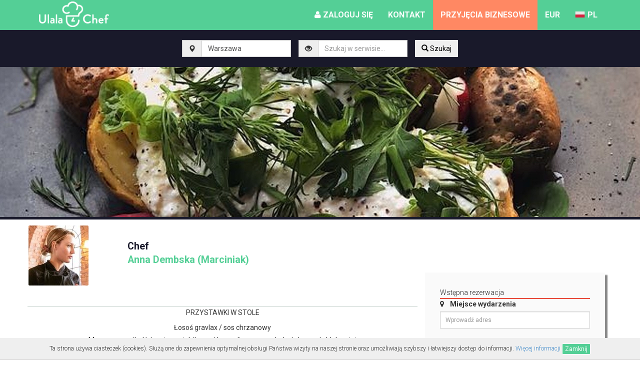

--- FILE ---
content_type: text/html; charset=utf-8
request_url: https://ulalachef.com/przyjecie-w-domu/menu/menu-swiateczne-spotkanie
body_size: 15597
content:
<!DOCTYPE html>







<html lang="pl" xml:lang="pl" xmlns="http://www.w3.org/1999/xhtml">
<head>
    


    <!-- Google Tag Manager -->
    <script>(function(w,d,s,l,i){w[l]=w[l]||[];w[l].push({'gtm.start':
    new Date().getTime(),event:'gtm.js'});var f=d.getElementsByTagName(s)[0],
    j=d.createElement(s),dl=l!='dataLayer'?'&l='+l:'';j.async=true;j.src=
    'https://www.googletagmanager.com/gtm.js?id='+i+dl;f.parentNode.insertBefore(j,f);
    })(window,document,'script','dataLayer','GTM-WNWDHQ5');</script>
    <!-- End Google Tag Manager -->
    <meta charset="utf-8">

    
  <title>.</title>


    
  <meta name="description" content="."/>


    
    <link rel="canonical" href="https://ulalachef.com/przyjecie-w-domu/menu/menu-swiateczne-spotkanie"/>
    


    
    

    
    <meta name="keywords" content="pomysł na przyjęcie, przyjęcie w domu, przyjęcie komunijne, romantyczna kolacja, kolacja z przyjaciółmi, prywatny kucharz, kucharz do domu, catering, ekskluzywny catering, pomysł na panieński, top chef, chrzciny w domu, spotkanie biznesowe, wspólne gotowanie, live cooking">
    

    <meta content="yes" name="apple-mobile-web-app-capable"/>
    <meta name="viewport" content="minimum-scale=1.0, width=device-width, maximum-scale=1, user-scalable=no"/>
    <meta property="og:image" content="https://ulalachef.com/static/gfx/ulala200g.png" />

    <script type="application/ld+json">
    
        {
        "@context" : "http://schema.org",
        "@type" : "LocalBusiness",
        "name" : "Ulalachef.com - Twój prywatny kucharz",
        "image" : "https://ulalachef.com/static/gfx/logo.png",
        "telephone" : "+48 733 090 003",
        "email" : "obsluga@ulalachef.com",
        "url" : "https://ulalachef.com"
        }
    
    </script>

    <link href="//fonts.googleapis.com/css?family=Roboto:400,300,500,700,100&subset=latin,latin-ext" rel="stylesheet" type="text/css">

    <link rel="stylesheet" type="text/css" href="/static/theme/css/bootstrap.min.css" /><link rel="stylesheet" type="text/css" href="/static/css/fontawesome.css" /><link rel="stylesheet" type="text/css" href="/static/css/magnific-popup.css" /><link rel="stylesheet" type="text/css" href="/static/theme/css/flexslider.css" /><link rel="stylesheet" type="text/css" href="/static/theme/css/animate-custom.css" /><link rel="stylesheet" type="text/css" href="/static/jssocials/jssocials.css" /><link rel="stylesheet" type="text/css" href="/static/jssocials/jssocials-theme-flat.css" /><link rel="stylesheet" href="/static/theme/css/main.css" /><link rel="stylesheet" href="/static/css/jquery.autocomplete.css" /><link rel="stylesheet" href="/static/css/custom.css" /><link rel="stylesheet" href="/static/css/bootstrap-datetimepicker.min.css" /><link rel="stylesheet" href="/static/css/colorbox.css" />

    <meta name="msapplication-TileColor" content="#ffffff">
    <meta name="msapplication-TileImage" content="/static/icons/ms-icon-144x144.png">
    <meta name="theme-color" content="#ffffff">
    <link rel="icon" type="image/png" sizes="96x96" href="/static/gfx/favicon.png">

    <script>
    !function(f,b,e,v,n,t,s)
    {if(f.fbq)return;n=f.fbq=function(){n.callMethod?
    n.callMethod.apply(n,arguments):n.queue.push(arguments)};
    if(!f._fbq)f._fbq=n;n.push=n;n.loaded=!0;n.version='2.0';
    n.queue=[];t=b.createElement(e);t.async=!0;
    t.src=v;s=b.getElementsByTagName(e)[0];
    s.parentNode.insertBefore(t,s)}(window,document,'script',
    'https://connect.facebook.net/en_US/fbevents.js');
    fbq('init', '1058027030906597');
    fbq('track', 'PageView');
</script>
<noscript>
    <img height="1" width="1"
    src="https://www.facebook.com/tr?id=1058027030906597&ev=PageView
    &noscript=1"/>
</noscript>
    
    <link rel="alternate" hreflang="x-default" href="https://ulalachef.com/przyjecie-w-domu/menu/menu-swiateczne-spotkanie" />
<link rel="alternate" hreflang="pl" href="https://ulalachef.com/przyjecie-w-domu/menu/menu-swiateczne-spotkanie" />
<link rel="alternate" hreflang="en" href="https://ulalachef.com/en/private-chef/menu/christmas-meeting-menu" />
<link rel="alternate" hreflang="de" href="https://ulalachef.com/de/koch-mieten-fur-zuhause-menu/men-des-weihnachtsmeetings" />
    


</head>
<body class="is-wide">
<!-- Google Tag Manager (noscript) -->
<noscript><iframe src="https://www.googletagmanager.com/ns.html?id=GTM-WNWDHQ5"
height="0" width="0" style="display:none;visibility:hidden"></iframe></noscript>
<!-- End Google Tag Manager (noscript) -->
<div id="layout" class="wide-layout">
  




<nav class="navbar navbar-fixed-top header">
  <div class="container">
    <div class="navbar-header">

      
      <a class="navbar-brand header__brand" href="/">
        <img class="header__logo" src="/static/gfx/logo.png">
      </a>

      
      <a class="header__phone" href="tel:22 308 00 03">
        <span class="header__phone__ico">
          <img src="/static/v2/static/gfx/2019/icon-phone-white.svg" alt="Telefon kontaktowy">
        </span>
      </a>

      
        <button type="button"
                class="navbar-toggle collapsed"
                data-toggle="collapse"
                data-target="#bs-example-navbar-collapse-1"
                aria-expanded="false">
            <span class="sr-only">Toggle navigation</span>
            <span class="icon-bar"></span>
            <span class="icon-bar"></span>
            <span class="icon-bar"></span>
        </button>


        
          <button type="button"
                  class="navbar-toggle collapsed header__link languages-button"
                  data-toggle="collapse"
                  data-target="#languages-menu"
                  aria-expanded="false">
                  
                    <span class="language language-pl"></span>pl
                  
              </button>
        

        
        <button type="button"
                class="navbar-toggle collapsed header__link currencies-button"
                data-toggle="collapse"
                data-target="#currencies-menu"
                aria-expanded="false">
              <span class="currency currency-EUR">EUR</span>
        </button>




        </div>
    <div class="collapse navbar-collapse" id="bs-example-navbar-collapse-1">
      <ul class="nav navbar-nav navbar-right">
        
          <li class="header__item">
            <a class="header__link" href="#" id="login">
              <span><i class="icon-search fa fa-user">&nbsp;</i>Zaloguj się</span>
            </a>
          </li>
        
          <li class="dropdown header__item">
            <a href="/kontakt/" class="dropdown-toggle header__link" role="button" aria-haspopup="true" aria-expanded="false">
              Kontakt
            </a>
            <ul class="dropdown-menu header__submenu">
              <li>
                <a class="header__sublink hidden-xs hidden-sm"
                   href="/przyjecie-w-domu-jak-to-dziala/"><span>Jak to działa</span>
                </a>
              </li>
              <li>
                <a class="header__sublink" href="/przyjecie-w-domu-najczesciej-zadawane-pytania/">
                    <span>FAQ</span>
                </a>
              </li>
              <li>
                <a class="header__sublink hidden-xs hidden-sm"
                   href="/kontakt/"><span>Kontakt</span>+
                </a>
              </li>
              <li>
                <a class="header__sublink" href="/prywatny-kucharz-blog/">
                    <span>Blog</span>
                </a>
              </li>
              <li class="hidden-xs hidden-sm">
                
                  <a class="header__sublink" href="tel:22 308 00 03">
                        <span><i class="fa fa-phone">&nbsp;</i>22 308 00 03</span>
                    </a>
                
              </li>
              <li>
                <a class="header__sublink" href="/germany" target="_blank">
                  <i class="language language-de" style="height: 12px"></i>
                  <strong>Germany</strong>
                </a>
              </li>
            </ul>
          </li>
          <li class="dropdown header__item header__item--business">
            <a href="/przyjeciabiznesowe/" class="dropdown-toggle header__link" role="button" aria-haspopup="true" aria-expanded="false">
                Przyjęcia biznesowe
            </a>
            <ul class="dropdown-menu header__submenu">
              <li>
                <a class="header__sublink hidden-xs hidden-sm" href="/przyjeciabiznesowe/#jak-powstalismy">
                  <span>Jak powstaliśmy</span>
                </a>
              </li>
              <li>
                <a class="header__sublink hidden-xs hidden-sm" href="/przyjeciabiznesowe/#nasi-klienci">
                  <span>Nasi klienci</span>
                </a>
              </li>
              <li>
                <a class="header__sublink hidden-xs hidden-sm" href="/przyjeciabiznesowe/#wybrane-realizacje">
                  <span>Wybrane realizacje</span>
                </a>
              </li>
            </ul>
          </li>

          
            <li class="dropdown header__item hidden-xs hidden-sm">
              
                <a class="dropdown-toggle header__link_without_uppercase" role="button" aria-haspopup="true" aria-expanded="false" href="">
                  <span>EUR</span>
                </a>
              
              <ul class="dropdown-menu header__submenu">
                
  <li>
    <a class="header__link currency-switcher-btn header__sublink" data-currency="EUR" href="">
      <span>
        <span class="glyphicon"><b></b></span>EUR
      </span>
    </a>
  </li>

  <li>
    <a class="header__link currency-switcher-btn header__sublink" data-currency="PLN" href="">
      <span>
        <span class="glyphicon"><b></b></span>PLN
      </span>
    </a>
  </li>

  <li>
    <a class="header__link currency-switcher-btn header__sublink" data-currency="USD" href="">
      <span>
        <span class="glyphicon"><b></b></span>USD
      </span>
    </a>
  </li>

  <li>
    <a class="header__link currency-switcher-btn header__sublink" data-currency="JPY" href="">
      <span>
        <span class="glyphicon"><b></b></span>JPY
      </span>
    </a>
  </li>

  <li>
    <a class="header__link currency-switcher-btn header__sublink" data-currency="GBP" href="">
      <span>
        <span class="glyphicon"><b></b></span>GBP
      </span>
    </a>
  </li>

  <li>
    <a class="header__link currency-switcher-btn header__sublink" data-currency="CAD" href="">
      <span>
        <span class="glyphicon"><b></b></span>CAD
      </span>
    </a>
  </li>

  <li>
    <a class="header__link currency-switcher-btn header__sublink" data-currency="CHF" href="">
      <span>
        <span class="glyphicon"><b></b></span>CHF
      </span>
    </a>
  </li>

  <li>
    <a class="header__link currency-switcher-btn header__sublink" data-currency="HKD" href="">
      <span>
        <span class="glyphicon"><b></b></span>HKD
      </span>
    </a>
  </li>

  <li>
    <a class="header__link currency-switcher-btn header__sublink" data-currency="SGD" href="">
      <span>
        <span class="glyphicon"><b></b></span>SGD
      </span>
    </a>
  </li>

  <li>
    <a class="header__link currency-switcher-btn header__sublink" data-currency="SEK" href="">
      <span>
        <span class="glyphicon"><b></b></span>SEK
      </span>
    </a>
  </li>

  <li>
    <a class="header__link currency-switcher-btn header__sublink" data-currency="NOK" href="">
      <span>
        <span class="glyphicon"><b></b></span>NOK
      </span>
    </a>
  </li>

  <li>
    <a class="header__link currency-switcher-btn header__sublink" data-currency="DKK" href="">
      <span>
        <span class="glyphicon"><b></b></span>DKK
      </span>
    </a>
  </li>

  <li>
    <a class="header__link currency-switcher-btn header__sublink" data-currency="ILS" href="">
      <span>
        <span class="glyphicon"><b></b></span>ILS
      </span>
    </a>
  </li>

  <li>
    <a class="header__link currency-switcher-btn header__sublink" data-currency="CZK" href="">
      <span>
        <span class="glyphicon"><b></b></span>CZK
      </span>
    </a>
  </li>

  <li>
    <a class="header__link currency-switcher-btn header__sublink" data-currency="TRY" href="">
      <span>
        <span class="glyphicon"><b></b></span>TRY
      </span>
    </a>
  </li>

              </ul>
            </li>
          
            
              
                <li class="dropdown header__item hidden-xs hidden-sm">
                          
                            <a href="/"
                               class="dropdown-toggle header__link"
                               role="button"
                               aria-haspopup="true"
                               aria-expanded="false"><span class="language language-pl"></span>pl
                              </a>
                          
                  <ul class="dropdown-menu header__submenu">
                              
                                
                                  <li>
                                          <a class="header__sublink" href="/przyjecie-w-domu/menu/menu-swiateczne-spotkanie">
                                              <span><span class="language language-pl"></span>&nbsp;PL</span>
                                          </a>
                                      </li>
                                
                              
                                
                                  <li>
                                          <a class="header__sublink" href="/en/private-chef/menu/christmas-meeting-menu">
                                              <span><span class="language language-en"></span>&nbsp;EN</span>
                                          </a>
                                      </li>
                                
                              
                                
                                  <li>
                                          <a class="header__sublink" href="/de/koch-mieten-fur-zuhause-menu/men-des-weihnachtsmeetings">
                                              <span><span class="language language-de"></span>&nbsp;DE</span>
                                          </a>
                                      </li>
                                
                              
                          </ul>
                      </li>
              
          
        </ul>
      </div>

    
    <div class="collapse navbar-collapse languages-menu" id="languages-menu">
        <ul class="nav navbar-nav navbar-right">
            
              
                <li>
                        <a class="header__link" href="/przyjecie-w-domu/menu/menu-swiateczne-spotkanie">
                            <span>
                                <span class="language language-pl"></span>&nbsp;PL
                            </span>
                        </a>
                    </li>
              
            
              
                <li>
                        <a class="header__link" href="/en/private-chef/menu/christmas-meeting-menu">
                            <span>
                                <span class="language language-en"></span>&nbsp;EN
                            </span>
                        </a>
                    </li>
              
            
              
                <li>
                        <a class="header__link" href="/de/koch-mieten-fur-zuhause-menu/men-des-weihnachtsmeetings">
                            <span>
                                <span class="language language-de"></span>&nbsp;DE
                            </span>
                        </a>
                    </li>
              
            
        </ul>
    </div>

    
    <div class="collapse navbar-collapse currencies-menu" id="currencies-menu">
        <ul class="nav navbar-nav navbar-right">
          
  <li>
    <a class="header__link currency-switcher-btn header__sublink" data-currency="EUR" href="">
      <span>
        <span class="glyphicon"><b></b></span>EUR
      </span>
    </a>
  </li>

  <li>
    <a class="header__link currency-switcher-btn header__sublink" data-currency="PLN" href="">
      <span>
        <span class="glyphicon"><b></b></span>PLN
      </span>
    </a>
  </li>

  <li>
    <a class="header__link currency-switcher-btn header__sublink" data-currency="USD" href="">
      <span>
        <span class="glyphicon"><b></b></span>USD
      </span>
    </a>
  </li>

  <li>
    <a class="header__link currency-switcher-btn header__sublink" data-currency="JPY" href="">
      <span>
        <span class="glyphicon"><b></b></span>JPY
      </span>
    </a>
  </li>

  <li>
    <a class="header__link currency-switcher-btn header__sublink" data-currency="GBP" href="">
      <span>
        <span class="glyphicon"><b></b></span>GBP
      </span>
    </a>
  </li>

  <li>
    <a class="header__link currency-switcher-btn header__sublink" data-currency="CAD" href="">
      <span>
        <span class="glyphicon"><b></b></span>CAD
      </span>
    </a>
  </li>

  <li>
    <a class="header__link currency-switcher-btn header__sublink" data-currency="CHF" href="">
      <span>
        <span class="glyphicon"><b></b></span>CHF
      </span>
    </a>
  </li>

  <li>
    <a class="header__link currency-switcher-btn header__sublink" data-currency="HKD" href="">
      <span>
        <span class="glyphicon"><b></b></span>HKD
      </span>
    </a>
  </li>

  <li>
    <a class="header__link currency-switcher-btn header__sublink" data-currency="SGD" href="">
      <span>
        <span class="glyphicon"><b></b></span>SGD
      </span>
    </a>
  </li>

  <li>
    <a class="header__link currency-switcher-btn header__sublink" data-currency="SEK" href="">
      <span>
        <span class="glyphicon"><b></b></span>SEK
      </span>
    </a>
  </li>

  <li>
    <a class="header__link currency-switcher-btn header__sublink" data-currency="NOK" href="">
      <span>
        <span class="glyphicon"><b></b></span>NOK
      </span>
    </a>
  </li>

  <li>
    <a class="header__link currency-switcher-btn header__sublink" data-currency="DKK" href="">
      <span>
        <span class="glyphicon"><b></b></span>DKK
      </span>
    </a>
  </li>

  <li>
    <a class="header__link currency-switcher-btn header__sublink" data-currency="ILS" href="">
      <span>
        <span class="glyphicon"><b></b></span>ILS
      </span>
    </a>
  </li>

  <li>
    <a class="header__link currency-switcher-btn header__sublink" data-currency="CZK" href="">
      <span>
        <span class="glyphicon"><b></b></span>CZK
      </span>
    </a>
  </li>

  <li>
    <a class="header__link currency-switcher-btn header__sublink" data-currency="TRY" href="">
      <span>
        <span class="glyphicon"><b></b></span>TRY
      </span>
    </a>
  </li>

        </ul>
    </div>
  </div>
</nav>

  <section>
    <div class="nopic"></div>
  </section>
  
<section id="catalog-wrapper">
      <form method="get" action="/przyjecie-w-domu/menu/" class="form-inline text-center  booking-form" style="padding: 20px">
        <div class="form-group">
          <div class="input-group">
            <div class="input-group-addon">
              <span class="glyphicon glyphicon-map-marker"></span>
            </div>
            <input type="text" name="town" id="town" required="true" value="Warszawa"
                   class="form-control">
          </div>
        </div>
        <div class="form-group">
          <div class="input-group">
            <div class="input-group-addon">
              <span class="glyphicon glyphicon-eye-open"></span>
            </div>
            <input type="text" name="keyword" class="form-control" value=""
                 placeholder="Szukaj w serwisie...">
          </div>
        </div>

          <button type="submit" class="btn"><span class="glyphicon glyphicon-search"></span> Szukaj</button>

      </form>

</section>

  
  <!--================================= Page-head =================================-->
  <section id="page-head">
    <div class="head-image mainpic"
      
         style="background-image: url('/media/_versions/pictures/anna_marciniak/60753297_2354340624643160_4979386552414109696_n_xlslim.jpg') !important;"
      
    </div>
  </section>

  <section id="chef-wrapper"></section>

  

  <div class="container chef-head">
    <div class="row">
      <div class="col-lg-2 col-md-2 col-sm-2">
        <a href="/chef/anna-marciniak?town=Warszawa">
          
            <img class='roundedx' src="/media/_versions/pictures/anna_marciniak/profilowe_sqthumb.jpg" alt="Anna Dembska (Marciniak) - Przyjęcie bufetowe"/>
          
        </a>
      </div>
      <div class="col-lg-10 col-md-10 col-sm-10">
        <p class="chef-heading">
          <a class="mint"
             href="/chef/anna-marciniak?town=Warszawa">
            <span>Chef&nbsp;&nbsp;</span>Anna Dembska (Marciniak)
          </a>
        </p>
      </div>
    </div>
  </div>
  <section id="about-wrapper">
    <div class="container">
      <div class="row">
        <div class="col-lg-8 col-sm-7 col-md-8 summary">
          <h1 class="menu-heading mint"></h1>
          
    
        <span class="menu-description-item menu-description-item--title">Przystawki w stole</span>
    
        <span class="menu-description-item menu-description-item--description">Łosoś gravlax / sos chrzanowy</span>
    
        <span class="menu-description-item menu-description-item--description">Marynowany śledź / majonez jabłkowy / karmelizowana cebula / chrzan / chleb zytni</span>
    
        <span class="menu-description-item menu-description-item--description">Tatar wołowy / emulsja borowikowa / lubczyk</span>
    
        <span class="menu-description-item menu-description-item--description">Pieczony seler / majonez truflowy / prażone pestki slonecznika</span>
    
        <span class="menu-description-item menu-description-item--title">Zupa</span>
    
        <span class="menu-description-item menu-description-item--description">Krem z pieczonej dyni / imbir / pestki</span>
    
        <span class="menu-description-item menu-description-item--title">Danie główne</span>
    
        <span class="menu-description-item menu-description-item--description">Udko z gęsi / puree z selera / sos na bazie cydru / pieczone buraki</span>
    
        <span class="menu-description-item menu-description-item--comment">lub</span>
    
        <span class="menu-description-item menu-description-item--description">Pieczony kalafior / puree marchewkowe / sos na bazie cydru / pieczone buraki (vege)</span>
    
        <span class="menu-description-item menu-description-item--title">Deser</span>
    
        <span class="menu-description-item menu-description-item--description">Mus z czekolady / karmelizowana śliwka / kruszonka korzenna</span>
    

          <div class="summary">
            <p><i class="fa fa-clock-o">&nbsp;</i>Czas trwania około
                2h
            </p>
          </div>
          

          <div class="row">
            <div class="col-lg-6 col-md-6 col-sm-6">
              <h2 class="menu-sub head">Cena obejmuje:</h2>
              <p><i class="mint fa fa-check-circle">&nbsp;</i>Zakupy produktów</p>
              <p><i class="mint fa fa-check-circle">&nbsp;</i>Koszty transportu chefa</p>
              <p>
                <i class="mint fa fa-check-circle">&nbsp;</i>
                Wynajem eleganckiej zastawy i sztućców dopasowanych do menu (bez wynajmu szkła)
              </p>
              <p><i class="mint fa fa-check-circle">&nbsp;</i>Gotowanie i wydawanie dań</p>
              <p>
                <i class="mint fa fa-check-circle">&nbsp;</i>Obsługę przy stole – serwowanie dań
              </p>
              <p>
                <i class="mint fa fa-check-circle">&nbsp;</i>Sprzątnięcie kuchni na zakończenie
              </p>
            </div>
            <div class="col-lg-6 col-md-6 col-sm-6">
              <h2 class="menu-sub head">Gwarantujemy:</h2>
              <p>
                  <i class="mint fa fa-check-circle">&nbsp;</i>Pełna satysfakcja albo zwrot kosztów
              </p>
              <p><i class="mint fa fa-check-circle">&nbsp;</i>Bezpieczne płatności</p>
              <p>
                <i class="mint fa fa-check-circle">&nbsp;</i>
                Państwa płatność będzie trzymana na dedykowanym koncie i wypłacona kucharzowi (poza zaliczką) po zrealizowaniu zlecenia
              </p>
            </div>
          </div>
        </div>
        <div class="col-lg-4 col-sm-5 col-md-4 ">
          <div id="reservation">
            <div class="head" style="margin-top:0px;">Wstępna rezerwacja</div>
            <form class="booking-form" id="bkg" method="post">
              <input type="hidden" name="csrfmiddlewaretoken" value="hPAtefOCa1R1J7bnjVx2RVKf564pndL2JP5myyeekXxc2xsKlvmWs3JMdw5nOLJs">
              <div class='input-group date w100 menu'>
                <label class="control-label above"><i class="fa fa-map-marker">&nbsp;&nbsp;&nbsp;</i>Miejsce wydarzenia</label>
                <input name="res_address" id="res_address" type="text" class="form-control input-sm"
                       placeholder="Wprowadź adres" style="margin-bottom:20px;"
                       >

                <input name="res_town" id="res_town" type="text" class="form-control input-sm"
                       placeholder="Wprowadź miasto" style="margin-bottom:20px;"
                       >

                <input name="res_postcode" id="res_postcode" type="text" class="form-control input-sm"
                       placeholder="Wprowadź kod pocztowy"
                       />

              </div>
              <div class="floatleft w100 reservation-section">
                <label class="control-label" for="date"><i class="fa fa-calendar">&nbsp;&nbsp;</i>Data</label>
                <div class='input-group date w100' id='datetimepicker1'>
                  <input type='text' class="form-control input-sm" id="date" name="date"
                         />
                  <span class="input-group-addon"><i class="fa fa-calendar"></i></span>
                </div>
                <p class="menu-set-availability menu-set-availability--available hidden">
                  <img class="menu-set-availability__icon" src="/static/icons/icon_menu_set_available.png">
                  Możliwa rezerwacja natychmiastowa
                </p>
                <p class="menu-set-availability menu-set-availability--not-available hidden">
                  <img class="menu-set-availability__icon" src="/static/icons/icon_menu_set_not_avaiable.png">
                  Wybrany termin jest niedostępny
                </p>
                <p class="menu-set-availability menu-set-availability--tentative hidden">
                  Dostępność chefa w wybranym terminie zostanie potwierdzona w ciągu 24h
                </p>
              </div>
              <div class="w100 reservation-section">
                <label class="control-label" for="date"><i class="fa fa-clock-o">&nbsp;&nbsp;</i>Czas</label>
                <div class='input-group date w100' id='datetimepicker2'>
                  <input type='text' size="3" class="form-control input-sm" id="time" name="time"
                   />
                  <span class="input-group-addon"><i class="fa fa-clock-o"></i></span>
                </div>
                <div class="input-group reservation-section" style="display:none;">
                  <label class="control-label above" for="partysize">Licza osób</label>
                  <input id="partysize" name="partysize" type="number" min="2"
                         max="999" class="form-control input-sm"
                         value="10"/>
                </div>
                <div class='input-group date w100 reservation-section'>
                  <label class="control-label above" for="partysize">Życzenia specjalne</label>
                  <textarea
                      placeholder="Możesz określić swoje preferencje, alergie i diety, a także zmiany menu, których potrzebujesz, np. wymiana dania na inne, etc."
                      style="resize:none; height:100px;" class="form-control input-sm"
                      id="remarks" name="remarks">
                  </textarea>
                </div>
              </div>
              <div>
                <p class="pricebox">

                  
                    <i class="fa fa-users">&nbsp;&nbsp;</i><b>Liczba osób:</b>
                    <span class="paxselector">
                      <span class="pax">&nbsp;</span>
                      <i id="decrease" class="fa fa-minus-square">&nbsp;</i>
                      <i id="increase" class="fa fa-plus-square">&nbsp;</i>
                    </span>

                    <hr>
                    

                    
                      Twoja waluta: EUR

                      <p class="pricebox">
                        <i class="fa fa-money">&nbsp;</i>
                        Cena za osobę <sup>*</sup>
                        <span class="pull-right">&nbsp;EUR</span>
                        <span class="pull-right paxprice_cc">82</span>
                      </p>
                      <p class="pricebox">
                        <i class="fa fa-money">&nbsp;</i>
                        Cena całkowita <sup>*</sup>
                        <span class="pull-right">&nbsp;EUR </span>
                        <span class="pull-right ttlprice_cc">385.00</span>
                      </p>
                    


                    
                      Waluta zamówienia: PLN
                    
                    <p class="pricebox">
                        <i class="fa fa-money">&nbsp;</i>
                        Cena za osobę
                        <span class="pull-right">&nbsp;PLN&nbsp;</span>
                        <span class="pull-right paxprice">385.00</span>
                    </p>
                    <p class="pricebox">
                      <i class="fa fa-money">&nbsp;</i>
                      Cena całkowita
                      <span class="pull-right">&nbsp;PLN&nbsp;</span>
                      <span class="pull-right ttlprice">385.00</span>
                    </p>
                    
                      <hr>
                      <p>
                        <sup>*</sup>
                        Cena została przeliczona, by pokazać Ci przybliżony koszt rezerwacji w 
                        EUR. Zapłacisz w walucie PLN.
                        Kurs wymiany może ulec zmianie.
                      </p>
                      <p>
                         Pamiętaj, że Twój bank może pobrać opłatę za transakcję w obecej walucie
                      </p>
                    
                  
                </p>
              </div>
              <button type="button" id="book" class="btn btn-mint w100">
                  <i class="fa fa-check-circle-square"></i> Rezerwuj
              </button>
              <!-- Modal -->
              

<div class="modal fade" id="myModal" tabindex="-1" role="dialog" aria-labelledby="myModalLabel">
  <div class="modal-dialog" role="document">
    <div class="modal-content">
    <div class="modal-header" style="background-color:#54cf96;">
      <button type="button" class="close" data-dismiss="modal" aria-label="Close">
      <span aria-hidden="true">&times;</span></button>
      <h4 class="modal-title" id="myModalLabel">Chef Anna Dembska (Marciniak) -
      rezerwacja</h4>
    </div>
<div class="modal-body">
  <div id="modal-main"></div>
    <div id="book-date"></div>
    <div id="resdetails">
      
        <p><i class="fa fa-user">&nbsp;&nbsp;</i>Osób: <span class="pax">&nbsp;</span></p>
        <p>
          <i class="fa fa-money">&nbsp;</i>
          <b>
            Cena za osobę: <span class="paxprice">385.00</span> PLN os.
          </b>
        </p>
        <p>
          <i class="fa fa-money">&nbsp;</i>
          <b>Cena całkowita dla:
            <span class="pax"></span>osób:
            <span class="ttlprice"></span>
            PLN
          </b>
        </p>
      
      <p>
        <input id="invoice" type="checkbox" value="1" name="invoice">
        <label for="invoice">Faktura VAT</label>
      </p>
      <p id="vat-details">
        <label class="above">Nazwa firmy</label>
        <input id="company" name="company" class="form-control" type="text"
        />
        <label class="above">NIP</label>
        <input id="nip" name="nip" class="form-control" type="text"
        />
        <label class="above">Adres</label>
        <input id="address" name="address" class="form-control" type="text"
        />
      </p>
      <p></p><a href="#" id="coupon-show"><b>Mam kod promocyjny</b></a></p>
      <div class="form-group" id="coupon-details" hidden>
        <label class="above" for="coupon">Wprowadź kod promocyjny</label>
        <input id="coupon" name="coupon" class="form-control input-sm"/>
        <input type="hidden" id="price" name="price"/>
        <input type="hidden" id="menuset" name="menuset" value="928"/>
        <input type="button" id="couponcheck" class="btn btn-xs btn-mint" value="Zastosuj"/>
        <span id="couponinfo"></span>
      </div>
    </div>
  </div>
  <div class="modal-footer">
    <button type="button" class="btn btn-danger" data-dismiss="modal">Anuluj</button>
    <span id="submit"><button id="confirm" class="btn btn-info">Rezerwuj</button></span>
  </div>
</div>

              <!-- End Modal -->
            </form>
          </div>
        </div>

        <!-- Login Modal -->
        
<div class="modal fade" id="loginModal" tabindex="-1" role="dialog" aria-labelledby="loginModalLabel">
  <div class="modal-dialog" role="document">
    <div class="modal-content">
      <div class="modal-header" style="background-color:#54cf96;">
        <button type="button" class="close" data-dismiss="modal" aria-label="Close">
          <span aria-hidden="true">&times;</span>
        </button>
        <div class="modal-title" id="loginModalLabel">Zaloguj się</div>
      </div>
      <div class="modal-body">
        <div id="loginform">
          <h4>Aby dokonać rezerwacji musisz się zalogować.</h4>
          <p class="errormsg"></p>
            <form id="loginf" method="post" action="/login/?next=/przyjecie-w-domu/menu/menu-swiateczne-spotkanie?partysize=10">
              <input type="hidden" name="csrfmiddlewaretoken" value="hPAtefOCa1R1J7bnjVx2RVKf564pndL2JP5myyeekXxc2xsKlvmWs3JMdw5nOLJs">
              <label class="" for="username">Adres e-mail:</label>
              <input id="id_username" name="username" type="text" class="form-control login-main" placeholder="Email"/>
              <label class="" for="password">Hasło:</label>
              <input id="id_password" type="password" name="password" class="form-control login-main"/>
              <button type="submit" class="btn btn-mint" form="loginf">
                <span class="icon-search fa fa-chevron-circle-right"></span>
              </button>
            </form>
          <hr>
          <h5><a id="registration-link" href="/rejestracja/">Załóż nowe konto</a></h5>
        </div>
      </div>
    </div>
  </div>
</div>

        <!-- End login Modal -->
      </div>
    </div>
  </section>

  <!-- Login Modal -->
  <div class="modal fade" id="loginModal" tabindex="-1" role="dialog" aria-labelledby="loginModalLabel">
        <div class="modal-dialog" role="document">
            <div class="modal-content">
                <div class="modal-header" style="background-color:#54cf96;">
                    <button type="button" class="close" data-dismiss="modal" aria-label="Close">
                        <span aria-hidden="true">&times;</span></button>
                    <div class="modal-title" id="loginModalLabel">Zaloguj się</div>
                </div>
                <div class="modal-body">
                <div>
                    <form id="loginf" method="post" action="/login/?next=/przyjecie-w-domu/menu/menu-swiateczne-spotkanie"><input type="hidden" name="csrfmiddlewaretoken" value="hPAtefOCa1R1J7bnjVx2RVKf564pndL2JP5myyeekXxc2xsKlvmWs3JMdw5nOLJs">
                        <label class="" for="id_username">Adres e-mail:</label>
                        <input id="id_username" name="username" type="text" class="form-control login-main"
                               placeholder="Email"/>

                        <label class="" for="id_password">Hasło:</label>
                        <input id="id_password" type="password" name="password" class="form-control login-main"/>
                        <button type="submit" class="btn btn-mint" form="loginf"><span
                                class="icon-search fa fa-chevron-circle-right"></span></button>
                    </form>
                    <hr>
                    <h5><a href="/password_reset/">Nie pamiętam hasła</a></h5>
                    <h5><a id="registration-link" href="/rejestracja/">Załóż nowe konto</a></h5>
                </div>
                </div>
            </div>
        </div>
    </div>
  <!-- End login Modal -->
  <footer id="footer-wrapper">
        <div class="container">
            <div class="row">
                <div class="col-lg-3 col-md-3 col-sm-3"></div>
                <div class="col-lg-6 col-md-6 col-sm-6">
                    <div class="goto">
                        <ul>
                            <li style="border-right:1px solid #ddd;"><a href="/przyjecie-w-domu-jak-to-dziala/">Jak to działa</a></li>
                            <li style="border-right:1px solid #ddd;"><a href="/przyjecie-w-domu-najczesciej-zadawane-pytania/">FAQ</a></li>
                            <li style="border-right:1px solid #ddd;"><a href="/prywatny-kucharz-blog/">Blog</a></li>
                            <li style="border-right:none;"><a href="/kontakt/">Kontakt</a></li>
                            <li style="border-right:none;"><a href="/catering/">Catering Świąteczny</a></li>
                            <li><a href="/rekrutacja/">Dla Chefów - zgłoszenia</a></li>
                        </ul>
                    </div>
                </div>
                <div class="col-lg-3 col-md-3 col-sm-3">
                    <div id="mail">
                        <a target="_blank" href="mailto:obsluga@ulalachef.com">obsluga@ulalachef.com</a>
                    </div>
                    <div class="social-links">
                        <ul class="social">
                            <li class="facebook"><a target="_blank" href="https://www.facebook.com/UlalaChef"></a></li>
                            <li class="twitter"><a target="_blank" href="https://twitter.com/UlalaChef"></a></li>
                            <li class="s6"><a target="_blank" href="https://instagram.com/ulalachef/"></a></li>
                        </ul>
                    </div>
                </div>
            </div>
            <div class="row">
                <div class="col-lg-3 col-md-3 col-sm-3"></div>
                <div class="col-lg-6 col-md-6 col-sm-6">
                    <div class="goto">
                        <ul>
                            
                            <li style="border-right:1px solid #ddd;">
                                <a  href="https://ulalachef.com/przyjecie-w-domu-menu-ulala-chef-ekskluzywny-catering-na-imprezy-bizneso" title="Ekskluzywny catering">Ekskluzywny catering</a>
                            </li>
                            
                            <li style="border-right:1px solid #ddd;">
                                <a  href="https://ulalachef.com/przyjecie-w-domu-menu-profesjonalny-kucharz-do-wynajecia-na-imprezy-okol" title="Imprezy okolicznościowe">Imprezy okolicznościowe</a>
                            </li>
                            
                            <li style="border-right:1px solid #ddd;">
                                <a  href="https://ulalachef.com/przyjecie-w-domu-menu-uroczysty-obiad-weselny-z-twoim-prywatnym-kucharze" title="Obiad weselny">Obiad weselny</a>
                            </li>
                            
                            <li style="border-right:1px solid #ddd;">
                                <a  href="https://ulalachef.com/przyjecie-w-domu-menu-imprezy-integracyjne-dla-firm-swietna-zabawa-i-pra" title="Spotkania integracyjne">Spotkania integracyjne</a>
                            </li>
                            
                            <li style="border-right:1px solid #ddd;">
                                <a  href="https://ulalachef.com/przyjecie-w-domu-menu-doskonala-organizacja-przyjec-prywatnych-i-bizneso" title="Kucharka na imprezy okolicznościowe">Kucharka na imprezy okolicznościowe</a>
                            </li>
                            
                            <li style="border-right:1px solid #ddd;">
                                <a  href="https://ulalachef.com/przyjecie-w-domu-menu-gotowanie-online-swietny-sposob-na-budowanie-relac" title="Warsztaty kulinarne online">Warsztaty kulinarne online</a>
                            </li>
                            
                            <li >
                                <a  href="https://ulalachef.com/przyjecie-w-domu-menu-wyjatkowo-udane-przyjecie-biznesowe-sprawa-duzej-w" title="Kolacja biznesowa">Kolacja biznesowa</a>
                            </li>
                            
                        </ul>
                    </div>
                </div>
                <div class="col-lg-3 col-md-3 col-sm-3"></div>
            </div>
        </div>
        <div class="newsletter-prompt">
            <button type="button" id="disablePopup" aria-hidden="true" class="close"><span class="icon-remove"></span><i class="fa fa-times"></i></button>
            <div class="col-md-12">
                <h3>Zapisz się do newslettera</h3>
                <p>Raz w miesiącu pokazujemy ciekawe przyjęcia i opowiadamy o chefach i wysyłamy informacje o nowościach.</p>
                <p>Bądź na bieżąco!</p>

                <div id="newsletter-form">
                    <div class="form-group">
                        <input type="text" class="form-control" id="firstname" name="firstname" placeholder="Imię">
                        <input type="text" class="form-control" id="emailaddress" name="emailaddress" placeholder="Adres email">
                        <button id="fullyDisablePopup" class="btn btn-mint">Zapisz mnie!</button>
                    </div>
                </div>
            </div>
        </div>
    </footer>
</div>
<script type="text/javascript" src="/static/theme/js/jquery-1.9.js"></script>
<script type="text/javascript" src="/static/theme/js/bootstrap.js"></script>
<script type="text/javascript" src="/static/theme/js/jquery.flexslider.js"></script>
<script type="text/javascript" src="/static/theme/js/jquery.carouFredSel-6.2.1.js"></script>
<script type="text/javascript" src="/static/theme/js/jquery.jflickrfeed.js"></script>
<script type="text/javascript" src="/static/theme/js/inview.js"></script>
<script type="text/javascript" src="/static/js/moment.js"></script>
<script type="text/javascript" src="/static/js/moment-pl.js"></script>
<script type="text/javascript" src="/static/js/bootstrap-datetimepicker.js"></script>
<script type="text/javascript" src="/static/js/jquery.colorbox.js"></script>
<script type="text/javascript" src="/static/js/jquery.colorbox-pl.js"></script>
<script type="text/javascript" src="/static/js/jquery.magnific-popup.js"></script>
<script type="text/javascript" src="/static/jssocials/jssocials.js"></script>
<script type="text/javascript" src="/static/theme/js/main.js"></script>
<script type="text/javascript" src="/static/v2/app/utils/currencySwitcher.js"></script>


<script type="text/javascript">

function updatePrice(pax, price, mintotal) {

    if (pax * price > mintotal) {
        var pp = price;
    }
    else {
        var pp = Math.round(mintotal/pax);
    }
    return pp
}

var partysize = 10;

function ShowModal(id) {
    var dsrc = $('#menuDetailsModal' + id + ' img.modal-head').attr('dsrc');
    $('#menuDetailsModal' + id + ' img.modal-head').attr('src', dsrc);
    var dsrc2 = $('#menuDetailsModal' + (id+1) + ' img.modal-head').attr('dsrc');
    $('#menuDetailsModal' + (id+1) + ' img.modal-head').attr('src', dsrc);
    var dsrc3 = $('#menuDetailsModal' + (id-1) + ' img.modal-head').attr('dsrc');
    $('#menuDetailsModal' + (id-1) + ' img.modal-head').attr('src', dsrc3);

    var ps = '';
    var pax = $('#menuDetailsModal' + id + ' .partysize');
    if (parseInt(pax.attr('min')) > partysize) { ps = pax.attr('min'); }
    else if (parseInt(pax.attr('max')) < partysize) { ps = pax.attr('max'); }
    else { ps = partysize;}
    $('.partysize').val(ps);
    $('#menuDetailsModal' + id + ' .pax').html(ps);
    var price = updatePrice(ps, parseInt(pax.attr('price')), parseInt(pax.attr('mintotal')));
    $('#menuDetailsModal' + id + ' .price').html(price);
    $('#menuDetailsModal' + id).modal();
    $.event.trigger({
        type: 'modal:shown',
        id: id
    });
}

function updateParam(url, param, value) {
    var base = url.split('?')[0] || '';
    var params = url.split('?')[1] || '';
    var paramsMap = {};
    params.replace(
        new RegExp("([^?=&]+)(=([^&]*))?", "g"),
        function ($0, $1, $2, $3) {
            paramsMap[$1] = $3;
        }
    );
    paramsMap[param] = value;
    var newParams = Object.keys(paramsMap).map(function(k) {
        return encodeURIComponent(k) + "=" + encodeURIComponent(paramsMap[k]);
    }).join('&');
    return base + '?' + newParams;
}

$(document).ready(function(){

    $("#login, #login2").click(function(){
        $("#loginModal").modal();
    });

    var newpax = false;
    var newprice = false;
    var pax = false;

    $('.decrease').click(function(){

        pax = ($(this)).parent().find('.partysize');
        if (pax.val() == pax.attr('min')) return;
        newpax = parseInt(pax.val())-1;
        pax.val(newpax);
        partysize = newpax;
        newprice = updatePrice(newpax, parseInt(pax.attr('price')), parseInt(pax.attr('mintotal')));
        ($(this)).parent().parent().find('.price').html(newprice);
        ($(this)).parent().parent().find('.pax').html(newpax);
        var menulinks = ($(this)).parentsUntil('.modal-dialog').find('a.menulink');
        var oldlink = menulinks.attr('href');
        menulinks.attr('href', updateParam(oldlink, 'partysize', newpax));
    });

    $('.increase').click(function(){
        pax = ($(this)).parent().find('.partysize');
        if (pax.val() == pax.attr('max')) return;
        newpax = parseInt(pax.val())+1;
        pax.val(newpax);
        partysize = newpax;
        newprice = updatePrice(newpax, parseInt(pax.attr('price')), parseInt(pax.attr('mintotal')));
        ($(this)).parent().parent().find('.price').html(newprice);
        ($(this)).parent().parent().find('.pax').html(newpax);
        var menulinks = ($(this)).parentsUntil('.modal-dialog').find('a.menulink');
        var oldlink = menulinks.attr('href');
        menulinks.attr('href', updateParam(oldlink, 'partysize', newpax));
    });

    $('.next').click(function(){

        var idd, prev;
        idd = $(this).attr('idd');
        next = parseInt(idd) + 1;
        $('.partysize').val(partysize);
        $('#menuDetailsModal' + next + ' .pax').html(partysize);
        var links =  $('#menuDetailsModal' + next).find('a.menulink');
        var oldlink = links.attr('href');
        links.attr('href', updateParam(oldlink, 'partysize', parseInt(partysize)));
        ShowModal(next);
        $('#menuDetailsModal' + idd ).modal('hide');
    });

    $('.prev').click(function(){

        var idd, prev = 0;
        idd = $(this).attr('idd');
        prev = parseInt(idd) - 1;
        $('.partysize').val(partysize);
        $('#menuDetailsModal' + prev + ' .pax').html(partysize);
        var links =  $('#menuDetailsModal' + prev).find('a.menulink');
        var oldlink = links.attr('href');
        links.attr('href', updateParam(oldlink, 'partysize', parseInt(partysize)));
        ShowModal(prev);
        $('#menuDetailsModal' + idd ).modal('hide');
    });

    function WHCreateCookie(name, value, days) {
        var date = new Date();
        date.setTime(date.getTime() + (days*24*60*60*1000));
        var expires = "; expires=" + date.toGMTString();
    	document.cookie = name+"="+value+expires+"; path=/";
    }

    function WHReadCookie(name) {
    	var nameEQ = name + "=";
    	var ca = document.cookie.split(';');
    	for(var i=0; i < ca.length; i++) {
    		var c = ca[i];
    		while (c.charAt(0) == ' ') c = c.substring(1, c.length);
    		if (c.indexOf(nameEQ) == 0) return c.substring(nameEQ.length, c.length);
    	}
    	return null;
    }

    function WHCheckCookies() {

        if(WHReadCookie('cookies_accepted') != 'T') {
            var message_container = document.createElement('div');
            message_container.id = 'cookies-message-container';
            var html_code = `
            <div id="cookies-message"
                 style="padding: 10px 0px;
                        font-size: 12px;
                        line-height: 22px;
                        border-bottom: 1px solid #D3D0D0;
                        text-align: center;
                        position: fixed;
                        bottom: 0px;
                        background-color: #EFEFEF;
                        width: 100%;
                        z-index: 10000000000;"
            >
              Ta strona używa ciasteczek (cookies). Służą one do zapewnienia optymalnej obsługi Państwa wizyty na naszej stronie oraz umożliwiają szybszy i łatwiejszy dostęp do informacji. 
              <a href="/przyjecie-w-domu-najczesciej-zadawane-pytania/" target="_blank">Więcej informacji</a>
              <button id="close-cookie" class="btn btn-xs btn-mint">Zamknij</button>
            </div>`;
            message_container.innerHTML = html_code;
            document.body.appendChild(message_container);
          setTimeout(function () {

            $('#livechat-compact-container').css('bottom', $('#cookies-message').height() + 20);
          }, 500);

            $("#close-cookie").one("click", function() {
                WHCreateCookie('cookies_accepted', 'T', 365);
                document.getElementById('cookies-message-container').removeChild(document.getElementById('cookies-message'));
              $('#livechat-compact-container').css('bottom', 0);
	        });

        }

        if(WHReadCookie('popup_fully_disabled') != 'T') {

            if (WHReadCookie('popup_disabled') != 'T') {

                function prompt() {
                    jQuery(".newsletter-prompt").toggle( "slide");
                }

                var popupEnabled = window.POPUP_ENABLED === undefined ? true : window.POPUP_ENABLED;

                if (popupEnabled) {
                    setTimeout(prompt, 60000);
                }

                jQuery("#disablePopup").click(function() {
                    WHCreateCookie('popup_disabled', 'T', 1);
                    jQuery(".newsletter-prompt").toggle( "slide");
                });

                jQuery("#fullyDisablePopup").click(function() {

                    var email_regex = /^[a-zA-Z0-9._-]+@[a-zA-Z0-9.-]+\.[a-zA-Z]{2,4}$/i;
                    if(!email_regex.test($("#emailaddress").val()))
                    {
                        alert('Podaj poprawny adres email.');
                        return false;
                    }

                    else {

                        WHCreateCookie('popup_fully_disabled', 'T', 365);
                        data = { 'name' : $('#firstname').val(), 'email': $('#emailaddress').val(), 'language': 'pl' };
                        $.post( "/add-subscriber/", data, function () {
                            dataLayer.push({
                                event: "newsletter_signup"
                            });
                            jQuery(".newsletter-prompt").toggle( "slide");
                            alert('Dziękujemy za zgłoszenie.');
                        } );
                    }
                });
            }
        }
    }

    function WHCloseCookiesWindow() {
        WHCreateCookie('cookies_accepted', 'T', 365);
        document.getElementById('cookies-message-container').removeChild(document.getElementById('cookies-message'));
    }

    function disablePopup() {
        WHCreateCookie('popup_disabled', 'T', 1);
        jQuery(".newsletter-prompt").toggle( "slide");
    }
    window.onload = WHCheckCookies;
});

  (function(h,o,t,j,a,r){
    h.hj=h.hj||function(){(h.hj.q=h.hj.q||[]).push(arguments)};
    h._hjSettings={hjid:163760,hjsv:5};
    a=o.getElementsByTagName('head')[0];
    r=o.createElement('script');r.async=1;
    r.src=t+h._hjSettings.hjid+j+h._hjSettings.hjsv;
    a.appendChild(r);
  })(window,document,'//static.hotjar.com/c/hotjar-','.js?sv=');

  window.__lc = window.__lc || {};
  window.__lc.license = 8565918;
  window.__lc.ga_version = "gta";
  (function() {
    var lc = document.createElement('script'); lc.type = 'text/javascript'; lc.async = true;
    lc.src = ('https:' == document.location.protocol ? 'https://' : 'http://') + 'cdn.livechatinc.com/tracking.js';
    var s = document.getElementsByTagName('script')[0]; s.parentNode.insertBefore(lc, s);
  })();

  function recaptchaCallback() {
      $('#recaptcha-warning').hide();
      $('#submit').removeAttr('disabled');
  };
</script>


  <script src="/static/js/jquery.autocomplete.js"></script>
  <script>

        function getReservationData() {
            return {
                menu: 'Przyjęcie bufetowe',
                chef: 'Anna Dembska (Marciniak)',
                price_per_person: parseInt('385.00'),
                total_price: parseInt($(".ttlprice").get(0).innerHTML),
                people_count: $('#partysize').val(),
                address: $('#res_address').val(),
                town: $('#res_town').val(),
                postcode: $('#res_postcode').val(),
                remarks: $('#remarks').val(),
                date: $('#date').val(),
                time: $('#time').val()
            }
        }

        $(document).ready(function () {
            parseQueryString = function () {
                var str = window.location.search;
                x = str.replace('|', '&');
                var objURL = {};
                x.replace(
                    new RegExp("([^?=&]+)(=([^&]*))?", "g"),
                    function ($0, $1, $2, $3) {
                        objURL[$1] = $3;
                    }
                );
                return objURL;
            };

            var params = parseQueryString();

            setTimeout(function () {
                if (params['reservationInProgress'] == 'true') {
                    $('#book').click();
                }
            });

            if (params['ref'] === 'diy-set') $('#experience20').attr('checked', true);

            var pax = parseInt($('#partysize').val());
            var price = 385.00;
            var mintotal = 3000.00;


            updatePrice();
            updatePriceCC();
            $(".pax").text(pax);


            $(function () {
                $('#datetimepicker1').datetimepicker({format: 'YYYY-MM-DD'});
                $('#datetimepicker2').datetimepicker({stepping: '30', format: 'HH:mm'});
                $('#datetimepicker1').on('dp.change', function (event) {
                    var dateToCheck = event.date.format('YYYY-MM-DD');
                    $.get("/availability/", {date: dateToCheck, menu_set_id: 928}).done(function (data) {
                        $('.menu-set-availability--available').toggleClass('hidden', data.availability != 'AVAILABLE');
                        $('.menu-set-availability--not-available').toggleClass('hidden', data.availability != 'NOT_AVAILABLE');
                        $('.menu-set-availability--tentative').toggleClass('hidden', data.availability != 'TENTATIVE');
                    });
                });
            });


            $('#book').click(function () {
                var user = "None";
                var pax = $('#partysize').val();
                var address = $('#res_address').val();
                var town = $('#res_town').val();
                var postcode = $('#res_postcode').val();
                var remarks = $('#remarks').val();
                var date = $('#date').val();
                var time = $('#time').val();

                if ((date == '') || (time == '')) {
                    alert('Wypełnij najpierw datę i czas');
                } else if (pax == '') {
                    alert('Wprowadź liczbę gości');
                } else if (address == '') {
                    alert('Wprowadź adres imprezy');
                } else if (town == '') {
                    alert('Wybierz miejscowość imprezy');
                } else if (postcode == '') {
                    alert('Wprowadź kod pocztowy miejsca imprezy');
                } else if (user === 'None') {
                    var link = $('#loginModal form').attr('action');
                    link = link.split('?');
                    var nextLink = link[1] + '?reservationInProgress=true%26date=' + date + '%26time=' + time + '%26partysize=' + pax + '%26address=' + address + '%26town=' + town + '%26postcode=' + postcode + '%26remarks=' + remarks;
                    var l = link[0] + '?' + nextLink;
                    $('#loginModal form').attr('action', l);
                    $('#loginModal').modal();
                    $('#registration-link').attr('href', '/rejestracja?' + nextLink);
                    dataLayer.push($.extend({event: 'booking_ul'}, getReservationData()));
                } else {
                    var menu_id = 928;
                    $.get(url = "/availability/", {date: date, menu_set_id: menu_id}).done(function (data) {
                        if (data.availability == 'NOT_AVAILABLE') {
                            $('#modal-main').html("<h4>Oferta nie jest dostępna w wybranym terminie.</h4>");
                            $('#book-date').html('Zmień datę i spróbuj ponownie');
                            $('#resdetails,#submit').hide('');
                        } else if (data.availability == 'TENTATIVE' || data.availability == 'AVAILABLE') {
                            $('#modal-main').html("<h4>Rezerwujesz menu Przyjęcie bufetowe</h4><h5>Szczegóły rezerwacji</h5>");
                            $('#resdetails,#submit').show('');
                            $('#book-date').html('<i class="fa fa-calendar">&nbsp;&nbsp;</i>Data: ' + date + ' ' + time);
                            $('#book-pax').html('osób: ' + $('#partysize').val());
                            dataLayer.push($.extend({event: 'booking_pr'}, getReservationData()));
                        }
                    });
                    $('#myModal').modal();
                }

            });

            $("#vat-details").hide();
            $('#invoice').attr('checked', false);

            $('#invoice').click(function () {
                if ($(this).is(':checked')) {
                    $("#vat-details").show();
                } else {
                    $("#vat-details").hide();
                }
            });

            $('form.booking-form').submit(function () {
                $('#confirm').attr('disabled', 'disabled');
            });

            $('#confirm').click(function (e) {
                if (($('#invoice').prop('checked')) && (($('#company').val() == '') || ($('#nip').val() == '') || ($('#address').val() == ''))) {
                    alert('Uzupełnij dane do faktury VAT');
                    e.preventDefault();
                } else {
                    dataLayer.push($.extend({event: 'booking_done'}, getReservationData(), {invoice: $('#invoice').prop('checked')}));
                }
            });

            function selectCity(li) {
                postcode = li.extra[0];
                jQuery('#res_postcode').val(postcode);
            }

            jQuery("#res_town").autocomplete(
                "/lokalizacje/",
                {
                    minChars: 3,
                    onItemSelect: selectCity,
                }
            );
            

            function updatePrice() {
                var pax = parseInt($('#partysize').val());
                var price = 385.00;
                var mintotal = 3000.00;

                if (pax * price > mintotal) {
                    var pp = price;
                    var ttl = price * pax;
                } else {
                    var pp = Math.round(mintotal / pax);
                    var ttl = mintotal;
                }
                $(".paxprice").text(pp.toFixed(2));
                $(".ttlprice").text(ttl.toFixed(2));
                $("#price").val(ttl);
            }

            //update price in current currency
            function updatePriceCC() {
                var pax = parseInt($('#partysize').val());
                var price = 82;
                var mintotal = 639;

                if (pax * price > mintotal) {
                    var pp = price;
                    var ttl = price * pax;
                } else {
                    var pp = Math.round(mintotal / pax);
                    var ttl = mintotal;
                }
                $(".paxprice_cc").text(pp.toFixed(2));
                $(".ttlprice_cc").text(ttl.toFixed(2));
            }


            $('#decrease').click(function () {
                var pax = parseInt($('#partysize').val());
                if (pax == 2) return;
                pax = pax - 1;
                $('.pax').html(pax);
                $('#partysize').val(pax);
                updatePrice();
                updatePriceCC();
            });

            $('#increase').click(function () {
                var pax = parseInt($('#partysize').val());
                if (pax == 999) return;
                pax = pax + 1;
                $('.pax').html(pax);
                $('#partysize').val(pax);
                updatePrice();
                updatePriceCC();
            });

            $("#partysize").bind('keyup input', function () {
                updatePrice();
                updatePriceCC();
                $(".pax").text(pax);
            });

            $("#couponcheck").click(function () {
                var cpn = $('#coupon').val();
                var total = $('#price').val();
                $.get("/coupon/", {ref: cpn, price: total}).done(function (data) {
                    if (!isNaN(data)) {
                        $('#couponinfo').html('Kod promocyjny zastosowany!');
                        $('#couponcheck').remove();
                        $('.ttlprice').text(data);
                        $('#price').val(data);
                        dataLayer.push({
                            event: 'booking_prcode_sent',
                            prcode: cpn
                        });
                    }
                }).fail(function () {
                    $('#couponinfo').html('Nieprawidłowy nr kuponu');
                });
            });

            $(".group1").colorbox({rel: 'group1', height: "100%"});

            $('#coupon-show').click(function () {
                $('#coupon-details').show();
                dataLayer.push({
                    event: 'booking_prcode_clicked'
                });
            });

        });

    </script>



</body>
</html>


--- FILE ---
content_type: text/css
request_url: https://ulalachef.com/static/theme/css/main.css
body_size: 12834
content:
	/*
Theme Name: ORTAX
Theme URI: http://www.pixelzeesh.com/ortax/
Description: Multipurpose HTML5 Theme
Version: 1.0
Author: PIXELZEESH
Author URI: http://www.pixelzeesh.com/
License: GNU General Public License

*/

/*	Table OF Contents
==========================
1-General Styles
2-Navigation
3-Home header Section
4-About US
5-Team
6-FAQ
7-Breadcrumbs/Inner Pages header
8-Services
9-Portfolio/showcase
10-promotions
11-Blog
12-Testimonial
13-Feeds
14-Contact
15-Footer
16-Shortcodes/elementse
17-404 / comming soon
18-Responsive





/* ==========================================================================
   1-General Styles
   ========================================================================== */
body{
	font-family: 'Roboto', sans-serif;
	font-weight:300;
}

.isotope,
.isotope .isotope-item {
  /* change duration value to whatever you like */
  -webkit-transition-duration: 0.8s;
     -moz-transition-duration: 0.8s;
      -ms-transition-duration: 0.8s;
       -o-transition-duration: 0.8s;
          transition-duration: 0.8s;
}

.isotope {
  -webkit-transition-property: height, width;
     -moz-transition-property: height, width;
      -ms-transition-property: height, width;
       -o-transition-property: height, width;
          transition-property: height, width;
		  overflow: visible !important;
}

.isotope .isotope-item {
  -webkit-transition-property: -webkit-transform, opacity;
     -moz-transition-property:    -moz-transform, opacity;
      -ms-transition-property:     -ms-transform, opacity;
       -o-transition-property:      -o-transform, opacity;
          transition-property:         transform, opacity;
}

/**** disabling Isotope CSS3 transitions ****/

.isotope.no-transition,
.isotope.no-transition .isotope-item,
.isotope .isotope-item.no-transition {
  -webkit-transition-duration: 0s;
     -moz-transition-duration: 0s;
      -ms-transition-duration: 0s;
       -o-transition-duration: 0s;
          transition-duration: 0s;
}



.isotope-hidden.isotope-item {
  pointer-events: none;
  z-index: 1;
}

.parallax {
  background-color: #ccc;
  background-repeat: no-repeat;
  background-position: center bottom;
  background-attachment: fixed;
  -webkit-background-size: cover;
  -moz-background-size: cover ;
  -o-background-size: cover;
  background-size: cover;
}



.is-box{
	background: url(../img/basic/box-patern.png) repeat;
}
.boxed-layout{
	background:#fff;
}

.boxed-layout ,.boxed-layout .container{
	max-width:1200px !important;
	margin:0 auto;

}





.section-heading,.section-heading a{
	font-size:40px;
	line-height:45px;
	color:#272727;
	font-weight:300;
	text-align:center;
	text-decoration:none;
	transition:All .6s ease;
	-webkit-transition:All .6s ease;
	-moz-transition:All .6s ease;
	-o-transition:All .6s ease;
}

.section-heading a:hover{
	color:#f54444;
}

.section-subheading{
	font-size:24px;
	line-height:30px;
	color:#fff;
	font-weight:300;
	text-align:center;
	padding-top:5px;
}




/*social icons*/
.social {
	margin:0;
	margin-top:10px;
	padding:0;
	text-align: right;
}
.social li {
	display: inline-block !important;
	margin: 0;
	-webkit-transition: all 0.3s ease-in-out;
	-moz-transition: all 0.3s ease-in-out;
	-o-transition: all 0.3s ease-in-out;
	-ms-transition: all 0.3s ease-in-out;
	transition: all 0.3s ease-in-out;
	background-image:url(../img/basic/social/sprite_social.png);
	border:1px solid #629e9a;
	margin-bottom:5px;
}
.social li a {
	width: 40px;
	height: 40px;
}

.social li a {
	outline: none;
	display: block;
	text-indent: -999999px;
}



.facebook{
	background-position:0 0;
}

.facebook:hover{
	background-position:0 -40px;
}

.s6{
	background-position:40px 0;
}

.s6:hover{
	background-position:40px -40px;
}


.behance{
	background-position:80px 0;
}


.behance:hover{
	background-position:80px -40px;
}


.linkedin{
	background-position:120px 0;
}

.linkedin:hover{
	background-position:120px -40px;
}



.viemo{
	background-position:160px 0;
}

.viemo:hover{
	background-position:160px -40px;
}



.flicker-social{
	background-position:200px 0;
}

.flicker-social:hover{
	background-position:200px -40px;
}

.youtube{
	background-position:240px 0;
}

.youtube:hover{
	background-position:240px -40px;
}


.twitter{
	background-position:280px 0;
}

.twitter:hover{
	background-position:280px -40px;
}



.carousel-control .icon-prev, .carousel-control .icon-next,
.carousel-control .glyphicon-chevron-left,
.carousel-control .glyphicon-chevron-right{
	margin-top:-20px;
}
.carousel-control{
	height:60px;
	width:60px;
	line-height:60px;
	top:50%;
	margin-top:-30px;
	overflow:hidden;
	text-shadow:none;

}

.carousel-control.left{
	background-image:none;
	background:#2ecc71;
	left:0px;
	opacity:1;
	outline:none;
	-ms-filter: "progid:DXImageTransform.Microsoft.Alpha(Opacity=100)";
  	filter: alpha(opacity=100);
}
.carousel-control.right{
	background-image:none;
	background:#2ecc71;
	right:0px;
	opacity:1;
	outline:none;
	-ms-filter: "progid:DXImageTransform.Microsoft.Alpha(Opacity=100)";
  	filter: alpha(opacity=100);
}
a.btn-custom{
	padding:10px 32px;
	background:#f8d713;
	color:#000;
	border-radius:50px;
	font-size:22px;
	text-decoration:none;
	transition:All .6s ease;
	-webkit-transition:All .6s ease;
	-moz-transition:All .6s ease;
	-o-transition:All .6s ease;

}

a.btn-custom:hover{
	color:#fff;
	background:#e74c3c;
}

.section-heading-lg{
	font-size:50px;
	line-height:60px;
	color:#e74c3c;
	text-align:center;
	font-weight:300;
}
.section-icon{
	height:60px;
	width:60px;
	color:#e74c3c;
	border:1px solid #d3d3d3;
	border-radius:50%;
	margin:0 auto;
	text-align:center;
	font-size:30px;
	margin-bottom:15px;
	line-height:55px;
}


/*================================
2-Navigation
================================*/

.header__logo {
	width: 110px;
	margin-left: 20px;
}

@media (min-width: 980px) {
	.navbar-fixed-top {
		min-height: 60px;
	}

	.navbar-nav > li > a {
		padding-top: 0px;
		padding-bottom: 0px;
		line-height: 60px;
	}

	@media (max-width: 767px) {
		.navbar-nav > li > a {
			line-height: 20px;
			padding-top: 10px;
			padding-bottom: 10px;
		}
	}

	.header__logo {
		width: 140px;
	}

	.header__form {
		margin-top: 13px;
		margin-left: 10px;
	}
}

@media (min-width: 979px) and (max-width: 1199px) {
    .header__form {
		margin-left: 15px;
        width: 180px;
	}
}

@media (max-width: 979px) {
	.header__logo {
		width: 110px;
	}
	ul.dropdown-menu.header__submenu {
		width: 100%;
	}
	.nopic {
		min-height: 50px !important;
	}
}
.header__form {
	display: flex;
}

.header__input {
	background: #54cf96;
	color: #eaeaea;
	border: 1px solid #bccfc6;
	font-weight: 400;
	display: inline-block;;
}

.header__input::-webkit-input-placeholder {
	color: #eaeaea;
}

.header {
	color: #FFF;
	background: #54cf96;
	border:none;
}

.header__brand {
	padding: 3px;
}

.header__link {
	color: #FFF;
	text-transform: uppercase;
	font-size: 16px;
	font-weight: bold;
}

.header__link_without_uppercase {
	color: #FFF;
	font-size: 16px;
	font-weight: bold;
}

.header__link_without_uppercase {
	color: #FFF;
	font-size: 16px;
	font-weight: bold;
}

.header__item--business {
    background: #ff8863;
}

.header__button {
	background: #54cf96;
	color: #eaeaea;
	border: 1px solid #bccfc6;
	font-weight: 600;
	margin-left: 5px;
}

.header__submenu {
	background: #292a2c;
	opacity: .95;
}

.dropdown-menu>li>a.header__sublink {
	color: #FFF;
	text-align: center;
	padding: 8px;
}

.dropdown-menu>li>a.header__sublink:hover, .dropdown-menu>li>a.header__sublink:focus {
	color: #E74C3C;
	background-color: #FFF;
}

.nav>li>a.header__link:hover, .nav>li>a.header__link:focus {
	color: #19192a;
	background-color: transparent;
}

.nav>li>a.header__link:focus:not(:hover) {
  color: #FFF;
}

.nav .open>a, .nav .open>a:hover, .nav .open>a:focus {
 	background-color: transparent;
    border-color: transparent;
}

ul.nav li.dropdown:hover > ul.dropdown-menu {
    display: block;
}

.navbar-toggle .icon-bar {
	background-color: #FFF;
}

/*===============================
 3-Home header Section
 ================================*/
#home{
	position:relative;
	background: #fafafa;
	transition:All 1s ease;
	-webkit-transition:All 1s ease;
	-moz-transition:All 1s ease;
	-o-transition:All 1s ease;

}
.fixed-home{
	padding-top:60px;
	transition:All 1s ease;
	-webkit-transition:All 1s ease;
	-moz-transition:All 1s ease;
	-o-transition:All 1s ease;
}
#home .flexslider{
	overflow:hidden;
}

#home .flex-control-nav{
	bottom:20px;
}
#home .flex-control-paging li a{
	background:#323232 ;
	height:14px;
	width:14px;
}
#home .flex-control-paging li a.flex-active{
	background:#a6c2c2;
}

#home .flex-control-nav li{
	margin:0;
	margin-right:10px;
}

.flex-caption{
	position:absolute;
	top:30%;
	width:70%;
	font-family: 'Roboto', sans-serif;
	font-weight:300;
	background-color:rgba(0, 0, 0, 0.5);
}



.cap2 {
	position:absolute;
	top:83%;
	width:100%;
	font-family: 'Roboto', sans-serif;
	font-weight:300;
	background-color:rgba(234, 24, 197, 0.8);
	}




.flex-caption h1, .cap2 h1{
	font-size:30px;
	line-height:30px;
	color:#fafafa;
	max-width:900px;
	margin:15px 0 0 20px;
	padding:5px 60px;
	animation-duration:3s;
	-webkit-animation-duration:3s;
	-moz-animation-duration:3s;
	-o-animation-duration:3s;

}

.flex-caption p, .cap2 p{
	font-size:18px;
	color:#fff;
	max-width:690px;
	line-height:22px;
	margin:0 0 10px 20px;
	padding:5px 60px;
	animation-duration:3s;
	-webkit-animation-duration:3s;
	-moz-animation-duration:3s;
	-o-animation-duration:3s;
}

.flex-buttons{
    margin: 0 0 0 55px;
    padding: 0 0 0 25px;
	display:block;
	animation-duration:2s;
	-webkit-animation-duration:2s;
	-moz-animation-duration:2s;
	-o-animation-duration:2s;
}
.flex-buttons li{
	display:inline-block;
	margin-right:10px;
	margin-bottom:10px;
}

.flex-buttons li a{
	padding:10px;
	color:#fff;
	font-weight:400;
	display:block;
	border-radius:2px;
	border: 1px solid white;
	font-size:1.1em;
	text-decoration:none;
	transition:All .4s ease;
	-webkit-transition:All .4s ease;
	-moz-transition:All .4s ease;
	-o-transition:All .4s ease;
}


.flex-buttons li a.brz{
	background-color: #ff8863;
}




.flex-buttons li a:hover{
	background:#54cf96;
}

.flex-caption h2{
	font-size:24px;
	line-height:35px;
	color:#ffffff;
	text-align:center;
	max-width:900px;
	margin:0 auto;

}

.flex-control-nav{
	margin:0;
}
/*=============================
4-About US
 ==============================*/
#about-wrapper{
	position:relative;
	padding-top:90px;
	padding-bottom:100px;
}

.enlarge-text p{
	font-size:24px;
	line-height:34px;
	color:#000000;
	text-transform:uppercase;

}
.about-visual{
	padding-top:80px;
}
.about-visual img{
	width:100%;
	height:auto;
}

.small-text p{
	font-size:16px;
	line-height:27px;
	color:#000000;
}
.features .section-heading{
	font-size:30px;
	line-height:35px;
	padding-top:30px;
	padding-bottom:55px;
}

.service-detail{
	padding-top:60px;
}

.service-detail .section-heading{
	font-size:30px;
	line-height:35px;
	color:#2ecc71;
	text-align:left;
	padding-bottom:20px;
}

.services-list{
	margin:0;
	padding:0;
	margin-bottom:10px;
}
.services-list li{
	list-style:none;
	border-bottom:1px solid #dadada;
	line-height:38px;
	font-size:16px;
	color:#000000;
}
.services-list li span{
	padding:5px;
	font-size:12px;
	line-height:22px;
	color:#fff;
	background:#e74c3c;
	margin-right:10px;
	transition:All .6s ease;
	-webkit-transition:All .6s ease;
	-moz-transition:All .6s ease;
	-o-transition:All .6s ease;
}

.services-list li:hover span{
	background:#F8D713;
}

.address{
	margin:0;
	padding:0;
}

.address li{
	list-style:none;
}


.address li a{
	font-size:16px;
	line-height:35px;
	color:#000;
	text-decoration:none;
	transition:All .3s ease;
	-webkit-transition:All .3s ease;
	-moz-transition:All .3s ease;
	-o-transition:All .3s ease;

}

.address-holder{
	transition:All .3s ease;
	-webkit-transition:All .3s ease;
	-moz-transition:All .3s ease;
	-o-transition:All .3s ease;
	border:2px solid #fff;
	padding:5px;
}
.address-holder:hover {
	border:2px solid #E74C3C;
}

.address li:first-child{
	padding-bottom:20px;
}
.address li:first-child a{
	line-height:30px;

}
.address-detail{
	padding-top:50px;
}
.address-detail h1{
	font-size:30px !important;
	line-height:27px;
	color:#e74c3c;
	font-weight:300;
	font-family: 'Roboto', sans-serif !important;
	margin-bottom:30px;

}
/*=============================
 5-Team
 ==============================*/
#team-wrapper{
	position:relative;
	padding-top:100px;
}


.member{
	margin-bottom:60px;
}


.member .face{
	width:100%;
}


.member .face img{
	width:100%;
	height:auto;
}

.member-info .name{
	font-size:26px;
	line-height:35px;
	color:#000000;
}
.member-info .designation{
	font-size:26px;
	line-height:35px;
	color:#2ecc71;
}
.member-info .about-member{
	font-size:18px;
	line-height:26px;
	color:#000000;
	padding-top:25px;
}


.member .social{
	margin-top:5px;
}
.member .social li{
	background-color:#ccc;
	border:none;
	margin-left:1px;
	margin-right:1px;
}
.member .social li a{
	color:#c8c7c5;
	border:none;
	height:37.5px;
	width:37.5px;
	line-height:37px;
	margin:0px;

}



/*=============================
 FAQ
 ==============================*/

#faq-wrapper{
	position:relative;
	background:#ededed;
	padding-top:40px;
	padding-bottom:40px;
}
#faq-wrapper h1{
	font-size:30px;
	line-height:45px;
	color:#000000;
	font-weight:300 !important;
	font-family:'Roboto',sans-serif !important;
	text-align:center;
	margin-top:0;
	margin-bottom:40px;
}

.faq{
	margin-bottom:40px;
}

.faq-q{
	position:relative;
	margin-bottom:20px;
}
.q-icon,.ans-icon{
	border-radius:50%;
	height:28px;
	width:28px;
	display:inline-block;
	background:#2ecc71;
	color:#fff;
	text-align:center;
	font-size:20px;
}
.ans-icon{
	background:#e74c3c;
}
.question{
	font-size:24px;
	line-height:26px;
	color:#000000;
	margin-left:37px;
	margin-top:-29px;
	display:table;
}
.answer{
	font-size:16px;
	line-height:29px;
	color:#000000;
	margin-left:37px;
	margin-top:-30px;
	display:table;

}







/*=============================
7-Breadcrumbs/Inner Pages header
 ==============================*/

#page-head{
	position:relative;
}
.head-image{
	height:300px;
	background-image: url(../img/parallax/1.jpg);
}
.head-image.BG2{
	background-image:url(../img/parallax/3.jpg) !important;
}
.head-image.BG3{
	background-image:url(../img/parallax/4.jpg) !important;
}
.head-image.BG4{
	background-image:url(../img/parallax/5.jpg) !important;
}
.head-image.BG5{
	background-image:url(../img/parallax/6.jpg) !important;
}

.breadcrumbs{
	background:#19192a;
	min-height:55px;

}
.breadcrumbs ul{
	margin:0;
	padding:0;
	padding-top:15px;
}
.breadcrumbs li{
	padding-right:10px;
	margin-right:10px;
	border-right:1px solid #fff;
	list-style:none;
	display:inline-block;

}
.breadcrumbs li:last-child{
	border-right:none;
}
.breadcrumbs li a{
	font-size:1.1em;
	color:#fff;
	text-decoration:none;
	line-height:1.2em;

}
.page-line{
	background-image: url(../img/basic/PageHeadBG.jpg);
	padding-top:30px;
	text-align:center;
	padding-bottom:50px;
}
.page-title{
	font-size:46px;
	line-height:50px;
	color:#fff;
	text-transform:capitalize;
}
.page-info{
	padding-top:20px;
	font-size:22px;
	line-height:30px;
	color:#000000;
}
/*=============================
8-Services
 ==============================*/
#service-wrappper{
	position:relative;
	background:#2ecc71;
	padding-top:41px;
	padding-bottom:61px;

}

.service{
	position:relative;
	text-align:center;
	color:#000000;
}



/* Effect a */

.service-icon {
	display: inline-block;
	font-size: 0px;
	margin: 15px 30px;
	height:50px;
	width:50px;
	border-radius: 50%;
	text-align: center;
	position: relative;
	z-index: 1;
	color: #000;
}

.service-icon:after {
	position: absolute;
	width: 100%;
	height: 100%;
	border-radius: 50%;
	content: '';
}


.service-icon:before {
	speak: none;
	font-size: 48px;
	line-height: 90px;
	font-style: normal;
	font-weight: normal;
	font-variant: normal;
	text-transform: none;
	display: block;
	-webkit-font-smoothing: antialiased;
	line-height:50px;
	font-size:25px;
	margin:0 auto;
}

.service-hover .service-icon {
	-webkit-transition: box-shadow 0.2s;
	-moz-transition: box-shadow 0.2s;
	transition: box-shadow 0.2s;
}

.service-hover .service-icon:after {
	top: 0;
	left: 0;
	padding: 0;
	box-shadow: 0 0 0 1px #fff;
	-webkit-transition: -webkit-transform 0.2s, opacity 0.2s;
	-moz-transition: -moz-transform 0.2s, opacity 0.2s;
	transition: transform 0.2s, opacity 0.2s;
}
#about-wrapper .service-hover .service-icon:after {
	box-shadow: 0 0 0 1px #ccc;
}


.service:hover .service-icon:after {
	-webkit-transform: scale(0.85);
	-moz-transform: scale(0.85);
	-ms-transform: scale(0.85);
	transform: scale(0.85);
	opacity: 0.5;
	-ms-filter: "progid:DXImageTransform.Microsoft.Alpha(Opacity=50)";
  	filter: alpha(opacity=50);
}

.service:hover .service-icon{
	box-shadow: 0 0 0 10px rgba(255,255,255,1);
	color: #fff;
}

#about-wrapper .service:hover .service-icon{
	box-shadow: 0 0 0 10px rgba(51,51,51,1);
	color: #333333;
}


/* Effect b */
.service-hover-b .service-icon:hover:after {
	-webkit-transform: scale(0.85);
	-moz-transform: scale(0.85);
	-ms-transform: scale(0.85);
	transform: scale(0.85);
}

.service-hover-b .service-icon:hover {
	box-shadow: 0 0 0 10px rgba(255,255,255,0.4);
	color: #fff;
}

.service .head{
	font-size:18px;
	font-weight:400;
	line-height:45px;
	padding-top:15px;
	padding-bottom:10px;

}
.service p{
	font-weight:300;
	font-size:16px;
	line-height:25px;
}


/*=============================
9-Portfolio/showcase
 ==============================*/
#showcase-wrapper{
	position:relative;
	padding-top:65px;

}
.showcase-text{
	padding-top:60px;
	padding-bottom:40px;
	position:relative;

}
.showcase-text p{
	font-size:17px;
	line-height:34px;
	color:#535353;
	font-weight:400;
	padding-bottom:40px;

}
.showcase-links-left{
	text-align:right;
	margin-top:20px;
	margin-bottom:20px;

}
.showcase-links-right{
	text-align:left;
	margin-top:20px;
	margin-bottom:20px;
}
.showcase-links-left a,.showcase-links-right a{
	padding:10px 57px;
	background:#323232;
	color:#fff;
	border-radius:50px;
	font-size:22px;
	text-decoration:none;
	transition:All .3s ease;
	-webkit-transition:All .3s ease;
	-moz-transition:All .3s ease;
	-o-transition:All .3s ease;


}
.showcase-links-right a{
	background:#e74c3c;

}

.showcase-text a:hover{
	background:#ddb839;
}



.showcase-images img{
	position: absolute;
	left:0;
	bottom:0;
	max-width:1171px;
	width:100%;
	height: auto;

}
.showcase-images{
	position:relative;
	width:100%;
	overflow:hidden;
}

.showcase-images .left, .showcase-images .right,.makeitfade,#contact-wrapper,.about-pic{
	animation-duration:1.5s;
	-webkit-animation-duration:1.5s;
	-moz-animation-duration:1.5s;
	-o-animation-duration:1.5s;
	/*opacity:0;*/
}

.showcase-images .center{
	position:relative !important;
	width:100%;
	z-index:999;
	height: auto;
	top:auto;
	animation-duration:2.5s;
	-webkit-animation-duration:2.5s;
	-moz-animation-duration:2.5s;
	-o-animation-duration:2.5s;
	/*opacity:0;*/
}


/*===showcase-page=======*/

.showcase{
	padding-top:85px;
	margin-bottom:100px;
	padding-bottom:20px;
}
.showcase-item{
	margin-bottom:55px;
	overflow:hidden;
}
.item-visual{
	position:relative;
	width:100%;
	border-radius:50%;
	overflow:hidden;
}
.portfolio-block .item-visual{
	border-radius:0px !important;
}

.item-visual img{
	width:100%;
	height:auto;
	border-radius:50%;
}

.portfolio-block .item-visual img{
	border-radius:0px !important;
}


.item-info p{
	font-size:20px;
	line-height:34px;
	color:#272727;
	text-align:center;
	padding-top:20px;

}

.item-hover{
	position:absolute;
	height:100%;
	width:100%;
	background:#2dc96f;
	background:rgba(23,181,90,0.7);
	border-radius:50%;
	top:0;
	left:0;
	transition:All .3s ease;
	-webkit-transition:All .3s ease;
	-moz-transition:All .3s ease;
	-o-transition:All .3s ease;
	opacity:0;
	 -ms-filter: "progid:DXImageTransform.Microsoft.Alpha(Opacity=0)";
  	filter: alpha(opacity=0);
}
.portfolio-block .item-hover{
	border-radius:0px !important;
}

.item-hover a{
	position:absolute;
	color:#fff;
	text-decoration:none;
	font-size:35px;
	text-align:center;
	transition:All .7s ease;
	-webkit-transition:All .7s ease;
	-moz-transition:All .7s ease;
	-o-transition:All .7s ease;
	width:100%;
	height:100%;
	left:0;
	top:-400%;
	vertical-align: central;
	padding-top:50%;
	margin-top:-17px;
}

.showcase-item:hover .item-hover a{
	top:0;
}
.showcase-item:hover .item-hover{
	opacity:1;
	 -ms-filter: "progid:DXImageTransform.Microsoft.Alpha(Opacity=100)";
  	filter: alpha(opacity=100);
}

#filter-out{
	background:#e74c3c;
	min-height:55px;
	padding-top:8px;
}
#filter-out li{
	list-style:none;
	display:inline-block;
	margin-left:12.5px;
	margin-right:12.5px;
}

#filter-out a{
	font-size:24px;
	line-height:40px;
	display:block;
	color:#fff;
	text-decoration:none;
	padding-left:10px;
	padding-right:10px;
}
#filter-out li.active a{
	background:#2ecc71;
}

.filter-title{
	float:left;
	padding-left:30px;
	padding-right:30px;
	color:#fff;
	font-size:24px;
	line-height:40px;
	font-weight:400;
}


/*===showcase-detail=======*/

#portfolio-inner{
	padding-top:70px;

	padding-bottom:70px;
}

.carousel{
	position:relative;
}

.btn-hover{
	position:absolute;
	height:100%;
	width:100%;
	top:0;

	background:#fff;
	transition:All .3s ease;
	-webkit-transition:All .3s ease;
	-moz-transition:All .3s ease;
	-o-transition:All .3s ease;

}

.btn-hover span{
	color:#F54444 !important;

}

.carousel-control.left .btn-hover{
	left:-200%;
}
.carousel-control.right .btn-hover{
	right:-200%;
}

.carousel-control.left:hover .btn-hover{
	left:0;
}
.carousel-control.right:hover .btn-hover{
	right:0;
}


.project-detail{
	position:relative;
	padding-top:60px;
}

.p-link{
	text-align:right;
	width:100%;
}
.project-detail .title{
	font-size:30px;
	line-height:34px;
	color:#e74c3c;
}
.project-detail .project-date{
	font-size:14px;
	line-height:45px;
	color:#1d1d33;
	font-weight:400;
}
.project-detail .project-date span{
	color:#e74c3c;
	padding-left:3px;

}
.project-detail p{
	font-size:16px;
	line-height:25px;
	color:#1d1d33;
	font-weight:400;
	padding-top:20px;
}

.project-scope{
	padding-top:20px;
}

.project-scope span{
	font-size:14px;
	line-height:45px;
	color:#e74c3c;
	font-weight:400;
}
.project-scope ul{
	display:inline-block;
	margin:0;
	padding:0;
	padding-left:10px;
}
.project-scope li{
	display:inline-block;
	background:#2ecc71;
	padding-left:4px;
	padding-right:4px;
	transition:All .6s ease;
	-webkit-transition:All .6s ease;
	-moz-transition:All .6s ease;
	-o-transition:All .6s ease;
}

.project-scope li a{
	color:#000;
	text-decoration:none;
	font-weight:400;
	transition:All .6s ease;
	-webkit-transition:All .6s ease;
	-moz-transition:All .6s ease;
	-o-transition:All .6s ease;
}
.project-scope li:hover{
	background:#e74c3c;
}
.project-scope li:hover a{
	color:#fff;
}
/*=============================
10-promotions
 ==============================*/

.promotion{
	background: url(../img/BG/big_pattern.jpg) repeat;
	padding-top:80px;
	padding-bottom:80px;
	text-align:center;

}

.promotion .heading{
	font-size:40px;
	line-height:45px;
	color:#ffffff;
	font-weight:300;
}

.promotion p{
	font-size:20px;
	line-height:27px;
	color:#5a5a5a;
	padding:5px 0;
}

.promotion .link{
	margin-top:20px;
}

.promotion a{
	padding:10px 57px;
	background:#e74c3c;
	color:#fff;
	border-radius:50px;
	font-size:22px;
	text-decoration:none;
	transition:All .3s ease;
	-webkit-transition:All .3s ease;
	-moz-transition:All .3s ease;
	-o-transition:All .3s ease;


}
.promotion a:hover{
	background:#ddb839;
}

/*=============================
 promo-line
 ==============================*/
#promo-line{
	padding-top:90px;
	padding-bottom:50px;
	background-image: url(../img/parallax/2.jpg);
	text-align:center;
}

#promo-line h4{
	font-size:26px;
	line-height:35px;
	font-weight:500;
	color:#fff;
}
#promo-line .link{
	margin-top:20px;
	font-weight:400;
}

#promo-line a{
	padding:10px 57px;
	background:#f8d713;
	color:#000000;
	border-radius:50px;
	font-size:22px;
	text-decoration:none;
	transition:All .4s ease;
	-webkit-transition:All .4s ease;
	-moz-transition:All .4s ease;
	-o-transition:All .4s ease;


}
#promo-line a:hover{
	background:#e74c3c;
	color:#fff;
}


/*=============================
10-Blog
 ==============================*/
#blog-wrapper{
	position:relative;
	/*background: #c3cfca;*/
	background: #fafafa;
	padding-top:45px;
	padding-bottom:30px;
	overflow-x:hidden;
}
.blog-carousel{
	position:relative;
    background:#fafafa;
	margin-top:50px;
	max-height:400px !important;
}

.blog-carousel .blog{
	width:260px;
	padding-bottom:50px;
	float:left;
	margin-left:15px;
	margin-right:60px;
	background:none;
	overflow:hidden;
	max-height:360px;
}
.blog-carousel .blog .blog-visual{
	width:270px;
	position:relative;
	background:none;

}
.blog-carousel .blog .blog-visual img{
	width:100%;
	height:auto;
}
.blog-carousel .blog .head,.blog-carousel .blog a.head{
	padding-top:20px;
	font-size:24px;
	line-height:34px;
	color:#272727;
	font-weight:300;
	transition:All .6s ease;
	-webkit-transition:All .6s ease;
	-moz-transition:All .6s ease;
	-o-transition:All .6s ease;
	text-decoration:none;
}
.blog-carousel .blog:hover a.head {
	color:#ff8561;
}

.blog-carousel .blog ul{
	margin:0;
	padding:0;
	padding-top:20px;
	padding-bottom:10px;
}
.blog-carousel .blog li{
	font-size:14px;
	line-height:16px;
	color:#e74c3c;
	display:inline-block;
	padding-right:6px;
	margin-right:6px;
	border-right:1px solid #e74c3c;
}
.blog-carousel .blog p{
	font-size:16px;
	line-height:25px;
	color:#272727;
}
.blog-carousel .blog li:last-child{
	border-right:none;
}
.blog-hover{
	position:absolute;
	background:#2dc96f;
	background:rgba(23,181,90,0.7);
	height:116%;
	width:100%;
	top:0;
	left:-200%;
	transition:All .3s ease;
	-webkit-transition:All .3s ease;
	-moz-transition:All .3s ease;
	-o-transition:All .3s ease;
}

.hoverfull {
	height:100%;
}

.blog-carousel .blog:hover .blog-hover{
	left:0;
}
.blog-hover .hover-icons{
	text-align:center;
	font-size:40px;
	color:#fff;
	margin-top:40%;
	transition:All 1s ease;
	-webkit-transition:All 1s ease;
	-moz-transition:All 1s ease;
	-o-transition:All 1s ease;
	margin-right:-100%;
}

.blog-carousel .blog:hover .hover-icons{
	margin-right:0;
}


.carousel-pagination{
	text-align: center;
}
.carousel-pagination a {
    background: #a6c2c2 none repeat scroll 0 0;
    display: inline-block;
    height: 30px;
    padding-top: 6px;
    margin: 0 10px 10px 0;
    text-decoration: none;
    width: 30px;

}
.carousel-pagination a.selected {
	cursor: default;
	background:#323232;
}
.carousel-pagination a span {
    color: white;
    text-decoration: none;
}
/*Blog Masonry*/

#blog-holder{
	padding:40px 0;
	background-color:#fafafa;
}
.blog-unit{
	width:100%;
	height:auto;
	margin-bottom:40px;
	background:#ffffff;
}

.blog-visual{
	position: relative;
	width:100%;
}
.blog-visual img{
	width:100%;
	height:auto;
}


.blog-detail .head{
	line-height:20px;
	padding-top:10px;
	padding-bottom:12px;
}
.blog-detail .head a{
	color:#000;
	font-size:24px;
	line-height:34px;
	text-decoration:none;
	transition:All .6s ease;
	-webkit-transition:All .6s ease;
	-moz-transition:All .6s ease;
	-o-transition:All .6s ease;
	text-decoration:none;
}
.blog-unit:hover .head a{
	color:#f54444;
}
.blog-info ul{
	margin:0;
	padding:0;
}

.blog-info li{
	list-style:none;
	font-size:14px;
	line-height:16px;
	color:#000;
	border-right:1px solid #e74c3c;
	display:inline-block;
	padding-right:5px;
	font-weight:400;
}
.blog-info li:last-child{
	padding-right:0px;
	border-right: none;
}
.blog-info li a{
	color:#e74c3c;
	text-transform:capitalize;
	text-decoration:none;
	font-weight:400;
}
.blog-detail p{
	font-size:16px;
	line-height:25px;
	font-weight:400;
	color:#1d1d33;
}
a.readmore{
	padding-left:20px;
	padding-right:20px;
	color:#fff;
	text-decoration:none;
	background:#e74c3c;
	display:table;
	font-size:20px;
	border-radius:50px;
	line-height:37px;
	transition:All .1s ease;
	-webkit-transition:All .1s ease;
	-moz-transition:All .1s ease;
	-o-transition:All .1s ease;
	margin-top:30px;
}
a.readmore:hover, #promo-line a:hover{

	background:#ffc71d;

}
.blog-pagination{
	padding-top:20px;
	padding-bottom:100px;
	margin-top:60px;
}
.blog-pagination ul{
	margin:0;
	padding:0;
	text-align:center;

}
.blog-pagination li{
	display: inline-block;
	margin:0;
	padding:0;
}
.blog-pagination li a{
	padding-left:15px;
	padding-right:15px;
	display:block;
	background:#dfdfdf;
	color:#b4b4b4;
	text-align:center;
	line-height:45px;
	font-size:20px;
	font-weight:400;
	text-decoration:none;
}
.blog-pagination li.active a,.blog-pagination li a:hover,.blog-pagination li:first-child a,
.blog-pagination li:last-child a{
	background:#2ecc71;
	color:#fff;
}

.blog-pagination li:last-child a{
	padding-left:15px;
	padding-right:15px;
}


.blog-pagination li:last-child span{
	padding-left:4px;

}


.blog-search{
	height:36px;
	width:100%;
	background:#29aa60;
	position:relative;
	margin-top:7px;
	margin-bottom:7px;
}

.blog-search input{
	position:absolute;
	top:0;
	left:0;
	height:100%;
	width:100%;
	margin:0;
	padding:0;
	padding-left:40px;
	color:#fff;
	background:#19192a;
	border:none;
	font-size:1.1em;
	font-weight:300;

}

.blog-search button{
	height:100%;
	position:absolute;
	top:0;
	width:35px;
	color:#fff;
	border:0;
	padding:0;
	margin:0;
	background:none;
}

.blog-search button:hover{
	color:#fff;
	background:#f54444;
}

.head-wrapper .head {
	font-size:24px;
	line-height:34px;
	color:#272727;
	border-bottom:2px solid #e74c3c;
	z-index:99;

}


.head{
	color:#272727;
	border-bottom:2px solid #e74c3c;
	z-index:99;
	line-height:1.5em;

}


.latest-post{
	padding-top:20px;
	min-height:110px;

}

.latest-post .recent-visual{
	height:70px;
	width:70px;
	float:left;
	margin-right:10px;
	text-align:center;
}
.latest-post .recent-visual img{
	height:70px;
	width:70px;
}
.latest-detail{
	display:table;
}
.latest-post .recent-visual span{
	color:#e74c3c;
	font-size:30px;
}
.latest-post a{
	color:#1d1d33;
	font-size:16px;
	font-weight:400;
	line-height:25px;
	margin-top:-4px;
	text-decoration:none;
	display:block;

}
.latest-detail .date-stamp{
	font-size:16px;
	line-height:29px;
	color:#1d1d33;
	font-weight:400;
}
.latest-detail .date-stamp a{
	font-size:16px;
	font-weight:400;
	line-height:28px;
	color:#e74c3c;
	text-decoration:none;
	display:inline;
}

.blog-catagories,.blog-tags{
}

.blog-catagories ul{
	margin:0;
	padding:0;
}
.blog-catagories li{
	list-style:none;
	border-bottom:1px solid #dfdfdf;
}
.blog-catagories li a, .blog-catagories li span.active{
	font-size:16px;
	line-height:36px;
	font-weight:400;
	color:#1d1d33;
	text-decoration:none;
}


.blog-catagories li a:hover,.latest-post a:hover{
	color:#e74c3c;
}


.blog-tags ul{
	margin:0;
	padding:0;
	margin-top:15px;
}

.blog-tags li{
	float:left;
	list-style:none;
	margin-right:5px;
	margin-bottom:7px;

}

.blog-tags li a{
	background:#fff;
	display:table;
	line-height:28px;
	padding-left:12px;
	padding-right:12px;
	border-radius:14px;
	color:#6b6b6b;
	text-decoration:none;
	font-weight:300;
	transition:All .3s ease;
	-webkit-transition:All .3s ease;
	-moz-transition:All .3s ease;
	-o-transition:All .3s ease;

}
.blog-tags li.active a,.blog-tags li a:hover{
	background:#dfdfdf;
}


/*====blog-detail====*/
.blog-holder-detail{
	padding-bottom:100px;
}
.post-visual{
	position:relative;
}
.post-visual img{
	width:100%;
	height:auto;

}

.post-single .head a,.post-single .head h1{
	font-size:30px;
	line-height:34px;
	color:#e74c3c;
	margin-top:55px;
	margin-bottom:25px;
	display:block;
	text-decoration:none;
	font-weight:300;
	font-family: 'Roboto', sans-serif;
}



.post-detail{
	position:relative;
	padding-top:50px;
}

.post-detail p{
	font-size:16px;
	line-height:25px;
	color:#1d1d33;
	font-weight:400;
	padding-bottom:15px;
}
.post-inner-img{
	margin-bottom:15px;
}
.post-inner-img img{
	width:100%;
	height:auto;
}


.leave-comment{
	position:relative;
}

.leave-comment h2{
	font-size:24px;
	line-height:45px;
	color:#010101;
	font-weight:300;
	font-family: 'Roboto', sans-serif;
	border-bottom:1px solid #e74c3c;
}

.comment-form{
	padding-top:50px;
	margin-bottom:60px;
}

.comment-form input,.comment-form textarea,.comment-form button{
	height:40px;
	padding-left:12px;
	width:100%;
	border:1px solid #d3d3d3;
	color:#000000 ;
	font-size:20px;
	line-height:45px;
	margin-bottom:20px;
}


.comment-form button{
	text-align:center;
	padding:0;
	width:100%;
	border:none;
	color:#fff;
	background:#e74c3c;
	line-height:40px;
}
.comment-form button:hover{
	transition:All .6s ease;
	-webkit-transition:All .6s ease;
	-moz-transition:All .6s ease;
	-o-transition:All .6s ease;
	background:#fdd903;
	color:#000;
}
.comment-form textarea{
	min-height:160px;

}


/*=============================
12-Testimonial
 ==============================*/
#testimonial-wrapper{
	position:relative;
	padding-top:30px;
	//background-color:#ddd82a;
	//background-image: url(../img/basic/testimoialBG2.jpg);
	padding-bottom:70px;
}

.testi-holder{
	position:relative;
	padding-top:15px;
}

.testimonial{
	position:relative;
	text-align:center;
}

.testimonial .quots{
	color:#fff;
	font-size:35px;
}

.testimonial p{
	font-size:19px;
	line-height:27px;
	color:#000000;

}

.testimonial a{
	font-size:19px;
	line-height:30px;
	color:#000000;
	font-weight:bold;
	text-decoration:none;


}

#testimonial-wrapper .flex-control-paging li a{
	background:#54cf96 ;
	height:14px;
	width:14px;
}
#testimonial-wrapper .flex-control-paging li a.flex-active{
	background:#323232;
}

#testimonial-wrapper .flex-control-nav li{
	margin:0;
	margin-right:10px;
}


/*=============================
 13-Feeds
 ==============================*/

#feeds-wrapper, .feeds-wrapper{
	background-color:#19192a;
	padding-top:30px;
	padding-bottom:30px;

}
.feeds-wrapper{
	background-color:#ddd82a;
	font-size:17px;
	font-weight:300;

}
 .feeds-wrapper p{
 color: black;
 }

#feeds-wrapper .head{
	font-size:30px;
	line-height:45px;
	font-weight:300;
	color:#fff;
}

#feeds-wrapper p,#feeds-wrapper h3{
	line-height:28px;
	color:#fff;
	font-size:17px;
	font-weight:700;
	font-family: 'Roboto', sans-serif;
    line-height: 22px;
	margin: 0;
	text-align: center;

}
.about-short{
	padding-top:20px;
}
/*flicker*/
.flicker-holder{
	padding-top:20px;
}
.flicker { margin: 0; padding: 0; overflow: hidden; }
.flicker li { list-style: none; float: left; margin-right:10px; margin-left:10px; margin-bottom:20px; }
.flicker li a { }
.flicker li img { display: block; }
.flicker li a img { border: none;}

.latest-blog{
	padding-top:20px;
}
.latest-post{
	position:relative;
	margin-bottom:20px;
}
.post-date{
	width:60px;
	height:60px;
	background:#2ecc71;
	margin-right:20px;
	float:left;
	color:#fff;
	text-align:center;
}

.latest-post .date {
	position: relative;
	box-shadow: inset 0 3px #2f4351;
	-webkit-transition: background 0.6s;
	-moz-transition: background 0.6s;
	transition: background 0.6s;
	-webkit-transform-origin: 50% 0;
	-moz-transform-origin: 50% 0;
	transform-origin: 50% 0;
	-webkit-transform-style: preserve-3d;
	-moz-transform-style: preserve-3d;
	transform-style: preserve-3d;
	-webkit-transform-origin: 0% 50%;
	-moz-transform-origin: 0% 50%;
	transform-origin: 0% 50%;
}

.latest-post .date::before {
	position: absolute;
	top: 0;
	left: 0;
	width: 100%;
	height: 100%;
	background: #fff;
	color: #2f4351 !important;
	content: attr(data-hover);
	-webkit-transform: rotateX(270deg);
	-moz-transform: rotateX(270deg);
	transform: rotateX(270deg);
	-webkit-transition: -webkit-transform 0.6s;
	-moz-transition: -moz-transform 0.6s;
	transition: transform 0.6s;
	-webkit-transform-origin: 0 0;
	-moz-transform-origin: 0 0;
	transform-origin: 0 0;
	pointer-events: none;
}

.latest-post:hover .date{
	background: #2f4351;
}

.latest-post:hover .date::before {
	-webkit-transform: rotateX(10deg);
	-moz-transform: rotateX(10deg);
	transform: rotateX(10deg);
}

.post-date .date{
	line-height:31px;
	font-size:28px;
	font-weight:600;
}
.post-date .month{
	line-height:25px;
	font-size:22px;
	font-weight:300;
}
.latest-post .detail{
	display:table;
}
.latest-post .detail a.title{
	font-size:18px ;
	line-height:31px;
	color:#2ecc71;
	text-decoration:none;

}



/*=============================
14-Contact
 ==============================*/


#contact-wrapper{
	position:relative;
	padding-top:60px;
	overflow:hidden;
}

#contact-wrapper .address-detail{
	padding-top:60px;
}

#contact-wrapper .section-subheading{
	color:#000000;
}
#contact-wrapper form{
	padding-top:40px;
}
#contact-wrapper input,#contact-wrapper textarea{
	border:1px solid #d3d3d3;
	color:#666666;
	font-size:20px;
	line-height:50px;
	height:52px;
	padding-left:15px;
	margin-top:10px;
	width:100%;
}
#contact-wrapper button{
	border:none;
	color:#fff;
	font-size:20px;
	line-height:45px;
	height:52px;
	margin-top:10px;
	background-color:#e74c3c;
	text-align:center;
	width:100%;
	transition:All .6s ease;
	-webkit-transition:All .6s ease;
	-moz-transition:All .6s ease;
	-o-transition:All .6s ease;

}

#contact-wrapper button span{
	display:block;
}
#contact-wrapper button:hover{
	background:#f8d713;
	color:#000;
}
#our-location{
	padding-top:60px;
}
#contact-map{
	width:100%;
	height:525px;
	margin-top:30px;
}

.send-icons{
	top:0;
	left:0;
	position:absolute;
	height:100%;
	width:95%;
	margin:0 auto;
	background:url(../img/basic/send_button.png) no-repeat center center;
	z-index:999;
	transition:All .6s ease;
	-webkit-transition:All .6s ease;
	-moz-transition:All .6s ease;
	-o-transition:All .6s ease;
}

#contact-wrapper button:hover .send-icons{
	background-position:right;
}

.send-text{
	position:absolute;
	top:0;
	left:0;
	height:100%;
	width:100%;
	line-height:70px;
	opacity:0;
	 -ms-filter: "progid:DXImageTransform.Microsoft.Alpha(Opacity=0)";
  	filter: alpha(opacity=0);
	transition:All .6s ease;
	-webkit-transition:All .6s ease;
	-moz-transition:All .6s ease;
	-o-transition:All .6s ease;
}
#contact-wrapper button:hover .send-text{
	opacity:1;
	 -ms-filter: "progid:DXImageTransform.Microsoft.Alpha(Opacity=100)";
  	filter: alpha(opacity=100);
}

#contact-wrapper .social{
	margin-top:20px;
	margin-bottom:20px;
}

#contact-wrapper .social li{
	background-color:#ccc;
	border:none;
}

.response-message{
	margin: 50px 0 0;
	display: none;
}

.response-errors{
	cursor: pointer !important;
	display: none;
	margin: 50px 0 0;
	width: 100%;
	text-align: center;
}
.section-heading{
	display: block;
	text-decoration: none !important;
}

/*=============================
 15-Footer
 ==============================*/

#footer-wrapper{
	background: url(/static/gfx/footer-background.jpg) repeat;
	padding:40px 0 20px 0;
}


.goto ul{
	margin:0;
	padding:0;
	text-align:center;
}

.goto li{
	list-style:none;
	display:inline-block;
	border-right:1px solid #000;
	position:relative;
	margin-bottom:20px;
}
.goto li:last-child{
	border-right:none;
}
.goto li a{
	text-decoration:none;
	color:#fafafa;
	font-weight:bold;
	font-size:1.1em;
	line-height:1.2em;
	padding-left:23px;
	padding-right:23px;
	text-transform:uppercase;
	padding-bottom:20px;
}

.goto a {
	-webkit-transition: color 0.3s;
	-moz-transition: color 0.3s;
	transition: color 0.3s;
}

.goto a::before {
	position: absolute;
	top: 100%;
	left: 50%;
	color:transparent;
	content: '•';
	text-shadow: 0 0 transparent;
	font-size: 18px;
	-webkit-transition: text-shadow 0.3s, color 0.3s;
	-moz-transition: text-shadow 0.3s, color 0.3s;
	transition: text-shadow 0.3s, color 0.3s;
	-webkit-transform: translateX(-50%);
	-moz-transform: translateX(-50%);
	transform: translateX(-50%);
	pointer-events: none;
}

.goto a:hover::before,
.goto a:focus::before {
	color: #fff;
	text-shadow: 10px 0 #fff, -10px 0 #fff;
}

.goto a:hover,
.goto a:focus {
	color: #666;
}

.copyright{
	font-size:18px;
	line-height:35px;
	color:#629e9a;
	text-align:center;
	padding-top:10px;
}



/*=============================
16-Shortcodes/elements
 ===============================*/
#elements-wrapper{
	position:relative;
}

.panel-body p{
	font-size:15px;
	line-height:26px;
	color:#666666;
	font-weight:400;
}

.panel-heading{
	padding:0px;
}

.panel-title > a{
	line-height:46px;
	display:block;
	text-decoration:none;
	font-size:16px;
	color:#7f8c8d;
	background:#ecf0f1;
	padding:0px 15px;
	font-weight:400;
	outline:none;
}
.panel{
	box-shadow:none;
}
.panel-default{
	border-color:#d0d0d0;
	border-top:none;
	border-bottom:none;
}
.panel-default:last-child{
	border-bottom:1px solid #d0d0d0;
}
.panel-default:first-child{
	border-top:1px solid #d0d0d0;
}
.panel-title > a.active{
	color:#fff;
	background:#ff8561;
}
.panel-group .panel + .panel{
	margin:0;
	padding-top:1px;
}
.accordain-icon{
	margin-top:-40px;
	float:right;
}

/*Tabs*/
.nav-tabs > li{
	background:#bdc3c7;
	margin-right:1px;
	padding:0;
}
.nav-tabs > li a{
	color:#fff;
	display:block;
	font-size:16px;
	border:none;
	line-height:25px;
	font-weight:400;
	background:none;
	outline:none;
}
.nav-tabs > li.active > a, .nav-tabs > li.active > a:hover, .nav-tabs > li.active > a:focus{
	background:none;
	color:#fff;
	border:none;
}
.nav-tabs > li.active,.nav-tabs > li:hover a{
	background:#27ae60;
	color:#fff;
}
.tab-content p{
	font-size:15px;
	line-height:28px;
	color:#666666;
	font-weight:400;
	padding-bottom:10px;
}
.panel-title{
	font-size:16px;
	line-height:40px;
	font-weight:400;
}
.tab-content > .active{
	border:1px solid #d0d0d0;
	padding:18px;
	padding-bottom:10px;
}
.nav-tabs{
	border:none;
}

/*Alerts*/

.alert{
	font-size:16px;
	font-weight:400;

}

.alert-standard{
	background:#fff;
	color:#7f8c8d;
	border:1px solid #e1e4e5;
}

.close{
	line-height:16px;
	font-size:16px;
}


/*buttons*/
#elements-wrapper .btn-custom{
	margin-right:20px;
}
#elements-wrapper .row-height{
	margin-top:40px;
	margin-bottom:40px;
}
.btn-custom{
	padding:0px 30px;
	font-size:16px;
	line-height:40px;
	color:#fff;
	font-weight:600;
	border:none;
	margin-bottom:5px;
	margin-top:5px;
	border-radius:3px;
	text-transform:capitalize;
}

.btn-medium{
	padding:2px 30px;
	font-size:18px;
	line-height:40px;
}

.btn-large{
	padding:5px 55px;
	font-size:18px;
	line-height:40px;
}



.btn-custom.BG-color1{
	border-bottom:3px solid #c13636;
}


.btn-custom.BG-color2{
	border-bottom:0px solid #24a159;
}


.btn-custom.BG-color3{
	border-bottom:3px solid #117e69;
}

.btn-custom.BG-color4{
	border-bottom:3px solid #2978ad;
}

.btn-custom.BG-color5{
	border-bottom:0px solid #c07b0e;
}

.btn-custom.BG-color6{
	border-bottom:3px solid #293a4a;
}

.color-option-box{
	width:101px;
	height:101px;
	margin-right:20px;
	margin-bottom:20px;
	margin-top:20px;
	float:left;
}

.boxed{
	padding:25px 20px;
}
.columns-demo h4,.boxed h4{
	font-size:18px;
	line-height:24px;
	font-weight:400;
}
.columns-demo p,.boxed p{
	font-size:15px;
	line-height:28px;
	color:#7f8c8d;
	font-weight:400;
}

.boxed h4,.boxed p{
	color:#fff;
}




.BG-color1{
	background:#f54444;
}

.BG-color2{
	background:#2ecc71;
}

.BG-color3{
	background:#16a085;
}

.BG-color4{
	background:#3498db;
}

.BG-color5{
	background:#f39c12;
}

.BG-color6{
	background:#34495e;
}


.BG-color7{
	background:#e74c3c;
}
.BG-color8{
	background:#27ae60;
}
.BG-color9{
	background:#1c1c2e;
}


/*===============================
17-404 / comming soon
=================================*/

#wrapper-404{
	position:relative;
	text-align:center;
	padding-top:20px;
}
.head-404{
	font-size:170px;
	font-weight:700;
	line-height:230px;
	color:#EE3728;

}
.head-soon{
	font-size:40px;
	font-weight:700;
	color:#EE3728;

}
.tagline-404{
	font-size:18px;
	line-height:36px;
	font-weight:700;
}
#wrapper-404 p{
	font-size:12px;
	line-height:18px;
	color:#aaaaaa;
}

.input-404{
	position:relative;
	width:85%;
	margin:0 auto;
	height:54px;
	border:1px solid #eeeeee;
	border-left:4px solid #EE3728;
}
.input-404 input{
	position:absolute;
	left:0;
	top:0;
	width:88%;
	padding-left:2%;
	height:52px;
	border:none !important;
	color:#cccccc;
	line-height:54px;
}

.input-404 button{
	position:absolute;
	right:0;
	height:52px;
	width:10%;
	background:#EE3728;
	border:none;
	color:#fff;
	font-size:20px;

}
.form-404{
	padding-bottom:74px;
	padding-top:40px;

}



.login-main {
	width:30%;
	display: inline-block;
}

	.ulspecial {
	position:absolute;
	top:30px;
	right:0
	}

.newsletter-prompt {
    background-color: #ff8863;
    border: 1px solid white;
    box-shadow: 2px 2px 2px #888;
    color: white;
    display: none;
    font-size: 18px;
    font-weight: 700;
    left: 28%;
    line-height:24px;
    opacity: 0.97;
    padding: 20px 0;
    position: fixed;
    top: 23%;
    width: 45%;
    z-index: 999;
}



.newsletter-prompt input{
margin:15px 0;
width:50%;
}

.newsletter-prompt i{
font-size:24px !important;
color: red;
padding: 0 20px;
}
#newsletter-form {
margin-top:20px;}

/* Large desktop */
@media (min-width: 1200px) {

	#home-slider {
		max-height: 600px;
		}

	.flex-caption {
		position:absolute;
		padding-bottom:10px;
		top:15% !important;
		width:56% !important;
	}

	.cap2 {
		position:absolute;
		padding-bottom:10px;
		top:70% !important;
		width:100% !important;
	}

	.ulspecial {
	position:absolute;
	top:30px;
	right:0
	}

}

/* Portrait tablet to landscape and desktop */
@media (min-width: 768px) and (max-width: 979px) {
.boxed-layout ,.boxed-layout .container{
	max-width:960px !important;
	margin:0 auto;
}
.navbar-nav{
	float:none;
}
.fixed-home {
padding-top:70px;
}
.flex-caption h1{
	font-size:24px !important;
	max-width:700px;
}
.flex-caption {
	position:absolute;
	padding-bottom:10px;
	width:100% !important;
	top:15% !important;
}

.cap2 {
top:65% !important;
width:100% !important;
}

.dropdown-menu
{
	position:relative;
}
	ul.dropdown-menu
{
	display:block;
	width:97%;
	margin-bottom:20px;
}

header {
	min-height: 70px;
	border: 0;
}
header .branding {
	top: 10px;
}

header .branding a {
	font-size: 40px;
}

header .branding img {
	max-width: 140px;
}
header .nav-toggle {
	display: block;
	margin-top: 10px;
	width: 50px;
	height: 50px;
}
nav.main {
	display: none;
	float: none;
	clear: both;
	padding: 0 0 30px 0;
	text-align: center;
}
nav.main > ul,  nav.main .indicator {
	display: none;
}
nav.main select {
	display: inline-block;
	margin-top: 40px;
	padding: 10px;
	width: 100%;
	-webkit-box-sizing: border-box;
	-moz-box-sizing: border-box;
	box-sizing: border-box;
}


.newsletter-prompt {

    width: 65%;
    left:20%;
}


}

/* Landscape phone to portrait tablet */
@media (max-width: 767px) {
#service-wrappper{
	margin-top:-80px;
}
#home .flex-control-nav{
	bottom:90px;
}
.navbar-nav{
	float:none;
}
.flex-caption h1{
	font-size:24px !important;
	max-width:700px;
}
.flex-caption{
	position:absolute;
	padding-bottom:10px;
	width:100% !important;
	top:10% !important;
}
.cap2 {
top:80% !important;
width:100% !important;
}

.cap2 .flex-buttons li a {
font-size:1em;}
.suboffer {
font-size:1em !important;}

.ulspecial {
    font-size: 0.8em;
    position: absolute;
    right: -50px;
    top: 10px !important;
}

.cap2 h1 {
font-size:1.5em;}

.cap2 h1, .cap2 p {
padding:5px 10px;
margin:0
}

.ulspecial{
top:15px;
}

.fixed-home {
padding-top:70px;
}
.flex-caption h1{
	font-size:18px !important;
	color: #fafafa;
}
.flex-caption p{
	font-size:14px;
}
.showcase-links-left,.showcase-links-right{
	text-align:center;
	margin-bottom:40px;
}


.carousel-control.left{
	left:0px;
}
.carousel-control.right{

	right:0px;
}

.p-link{
	text-align:left;
	margin-top:20px;
}

.member{
	text-align: center;
}

.dropdown-menu
{
	position:relative;
}
	ul.dropdown-menu
{
	display:block;
	width:97%;
	margin-bottom:20px;
}
header {
	min-height: 70px;
	border: 0;
}
header .branding {
	top: 10px;
}

header .branding a {
	font-size: 30px;
}
header .branding img {
	max-width: 140px;
}
header .nav-toggle {
	display: block;
	margin-top: 10px;
	width: 50px;
	height: 50px;
    background-color: #54cf96;
    border-radius: 5px;

}
nav.main {
	display: none;
	float: none;
	clear: both;
	padding: 0 0 30px 0;
	text-align: center;
}
nav.main > ul,  nav.main .indicator {
	display: none;
}
nav.main select {
	display: inline-block;
	margin-top: 40px;
	padding: 10px;
	width: 100%;
	-webkit-box-sizing: border-box;
	-moz-box-sizing: border-box;
	box-sizing: border-box;
}

header .search {
left:200px !important;
}
.newsletter-prompt {
    width: 85%;
    left: 10%;
}


}

/* Landscape phones and down */
@media (max-width: 480px) {
.flex-caption {
top:0 !important;}
nav.main select {
	padding: 10px;
	width: 240px;
}

header .branding {
	top: 10px;
}

header .branding a {
	font-size: 30px;
}

header .search {
top: 40px !important;
left:28px !important;
}


header .search input, header .search button {
border:none !important;
}

.showcase-links-left,.showcase-links-right{
	text-align:center;
	margin-bottom:40px;
}

.slides img{
	width:auto;
}


.promotion a,.showcase-links-left a, .showcase-links-right a,#promo-line a{
	padding:15px 15px;
	font-size:20px;
}

.head-404{
	font-size:80px;
	line-height:150px;
}

.input-404 input{
	width:78%;
	padding-left:2%;
}

.input-404 button{
	width:20%;
}
.login-main{
width:100% !important;
display: block;
}

.flex-buttons li a {
padding:3px;}


}

@media (max-width: 360px) {
	nav.main select {
		padding: 10px;
		width: 200px;
	}
}

/* new styles */

.heading {
	color: #ff8561;
	text-align: center;
}

.campaign__description {
	margin-top: 50px;
	padding: 0;
}


.btn--chose-menu {
    background: #ff8863;
    color: white;
    font-weight: bold;
}

.recaptcha-hidden {
    visibility: hidden;
}




@media (max-width: 990px) {
	.header__phone__ico img {
		transform: rotate(10deg);
		width: 30px;
		margin-top: 8px;
		margin-left: 18px;
	}
}

@media (min-width: 991px) {
	.header__phone__ico img {
		display: None;
	}

}



--- FILE ---
content_type: text/css
request_url: https://ulalachef.com/static/css/jquery.autocomplete.css
body_size: 657
content:
.ac_results {
	padding: 0px;
	border: 1px solid #ccc;
	background-color: white;
	overflow: hidden;
	min-width:175px;

}

.ac_results ul {
	width: 100%;
	list-style-position: outside;
	list-style: none;
	padding: 0;
	margin: 0;
}

.ac_results iframe {
	display:none;/*sorry for IE5*/
	display/**/:block;/*sorry for IE5*/
	position:absolute;
	top:0;
	left:0;
	z-index:-1;
	filter:mask();
	width:3000px;
	height:3000px;
}

.ac_results li {
	margin: 0px;
	padding: 2px 5px;
	cursor: pointer;
	display: block;
	width: 100%;
	font: menu;
	font-face: Lato;
	font-size: 1.2em;
	overflow: hidden;
}

.ac_over {
	background-color: Highlight;
	color: HighlightText;
}


--- FILE ---
content_type: text/css
request_url: https://ulalachef.com/static/css/custom.css
body_size: 4607
content:
#login label, label.above {
    display: table
}

.picwrapper {
    position: relative;
    width: 200px;
    height: 150px;
    margin-bottom: 10px;
    border-radius: 5px;

}

.picwrapped {
    position: absolute;
    width: 70px;
    height: 55px;
    bottom: -7px;
    border-top: 4px solid #fafafa;
    border-right: 4px solid #fafafa;

    border-radius: 2px;
}

.carousel200 {
    width: 200px !important;
}

.chef-name {
    font-weight: 300;
    line-height: 20px !important;
    margin-left: 70px;
    margin-top: -25px;
}

.chef-name span {
    font-weight: 700;
}


.catalog-entries .picwrapper {
    position: relative;
    width: 260px;
    height: 150px;
    margin-bottom: 10px;
    border-radius: 5px;

}

.catalog-entries .picwrapped {
    position: absolute;
    width: 70px;
    height: 70px;
    bottom: -58px;
    border-top: 4px solid #fafafa;
    border-right: 4px solid #fafafa;

    border-radius: 2px;
}

.catalog-entries .carousel200 {
    width: 260px !important;
}

.catalog-entries .chef-name {
    font-weight: 300;
    line-height: 20px !important;
    margin-left: 70px;
    margin-top: 22px;
    margin-right: 20px;
    text-overflow: ellipsis;
    overflow: hidden;
    white-space: nowrap;
}


.menu-title {
    font-size: 16px;
}

.head-image.menus {
    background-image: url(/static/gfx/bg-2.jpg) !important;
}

.head-image.faqs {
    background-image: url(/static/gfx/bg-3.jpg) !important;
}

.head-image.register {
    background-image: url(/static/gfx/bg-2.jpg) !important;
}

.head-image.contact {
    background-image: url(/static/gfx/bg-4.jpg) !important;
}

.head-image.about {
    background-image: url(/static/gfx/bg-1.jpg) !important;
}

.head-image.special {
    background-image: url(/static/gfx/bg-v2.jpg) !important;
    min-height: 300px;
    max-height: 300px;
}


.caroufredsel_wrapper {
    max-height: 330px;
}

.heading25 {
    font-size: 25px;
    padding-top: 20px;
    text-align: left;
}

.roundedx {
    border-radius: 4px;
    border: 2px solid white;
}

.chef-heading, .chef-info {
    font-size: 1.4em;
    color: #54cf96;
    font-weight: 700;
    margin: 30px 0;
}


.chef-heading span {
    font-size: 1em;
    color: #19192a;
    display: block;
}

.chef-heading a {
    text-decoration: none;
}

.offer-title {
    text-overflow: ellipsis;
    overflow: hidden;
    white-space: nowrap;
    margin-right: 20px;
}

.offer-title a {
    font-size: 1.3em !important;
    text-decoration: none !important;
}

.chef-name a {
    text-decoration: none;
    font-size: 1.1em !important

}

#chef-wrapper, #catalog-wrapper {
    background: #19192a none repeat scroll 0 0;
    position: relative;
}

#chef-wrapper {
    height: 5px;
}

#about-wrapper {
    padding: 0;
}

#datetimepicker1 {
    width: 180px;
}

#partysize {
    width: 60px;
}

.summary {
    border-top: 1px solid #c3cfca;
    padding: 20px;
    font-weight: 400;
}

.flex-caption .bootstrap-datetimepicker-widget {
    z-index: 9999;
}

.floatleft {
    float: left;
}

.floatright {
    float: right;
}


.textright {
    text-align: right;
}

.whitelabel {
    color: #fff;
}

.booking-form {

}

.booking-form input {
    height: 34px;
}

.input-group {
    margin-right: 12px;
}

.flex-buttons {
    margin-right: 50px;
}

.fade.in {
    opacity: 0.89;
}


.btn-mint {
    color: #fff;
    font-weight: 400;
    border-radius: 2px;
    background-color: #54cf96;
    border: 1px solid white;
}

.mint {
    color: #54cf96;
}

.dark-mint {
    color: #41a174 !important;
}


p.errors {
    font-weight: 400;
    color: red;
}

.menu-filter {
    padding-top: 20px;
}

#showmore-c, #showmore-e {
    font-weight: 400;
    float: left;
    cursor: pointer;
}

#minprice, #maxprice {
    max-width: 100px;
}


input[type=checkbox] {
    display: none;
}

/* to hide the checkbox itself */
input[type=checkbox] + label:before {
    font-family: FontAwesome;
    display: inline-block;
}

input[type=checkbox] + label:before {
    content: "\f096";
}

/* unchecked icon */
input[type=checkbox] + label:before {
    letter-spacing: 10px;
}

/* space between checkbox and label */

input[type=checkbox]:checked + label:before {
    content: "\f046";
    color: #41a174;
}

/* checked icon */
input[type=checkbox]:checked + label:before {
    letter-spacing: 10px;
}

/* allow space for check mark */


.restable {
    border-spacing: 10px;
    border-collapse: collapse;
}

.restable td {
    padding: 5px;
}

.margintop {
    margin-top: 20px;
}

#loginform {
    padding-top: 13px;
    text-align: left;
}

#username, #password {
    width: 30%;
    display: inline-block;
    margin-right: 5px;
    height: 30px;
}

.errormsg {
    color: #e73c3c;
    font-weight: 400;
}

#mail, .social-icons {
    text-align: center;
}

.social-icons a{
    margin-top: 10px;
}
.social-icon {
    margin-top: 5px;
    width: 40px;
}

#mail a {
    font-size: 1.7em;
    text-decoration: none;
    color: #fafafa;
    font-weight: 300;
}

.nopic {
    position: relative;
    min-height: 60px;
}

#datetimepicker1 {
    width: 130px;
}

#datetimepicker2 {
    width: 100px;
}

#increase, #decrease, .increase, .decrease {
    cursor: pointer;
}

#increase, .increase {
    color: #54cf96;
}

#decrease, .decrease {
    color: #ff8561;
}

.menuitem {
    border: 1px solid #ccc;
    margin-top: 20px;
    box-shadow: 5px 5px 2px #888888;
    margin-bottom: 20px;
}

.menuitem:last-of-type {
}

.menuitem img {
    width: 100%;
}

.menudesc {
    padding: 20px;
}

.menudesc2 {
/ / background-color: #54cf96;
    border-bottom: 1px solid #54cf96;
/ / color: #333;
    font-size: 1.4em;
    opacity: 1;
    padding: 10px;
    width: 100%;
    font-weight: 400;
}

.menudesc3 {
    color: #333;
    font-size: 1.2em;
    font-weight: 400;
}


.menudesc2:hover {
    color: #e74c3c;
}

.menudesc h4 {
    text-align: center;
}

#reservation {
    background-color: #fafafa;
    box-shadow: 5px 5px 2px #888888;
    padding: 30px;
    margin-bottom: 35px;
}

.reservation-section {
    padding: 5px 0;
}

.tag {
    background-color: #fafafa;
    border: 1px dotted #ddd;
    font-size: 0.8em;
    padding: 5px 10px;
    display: inline-block;
    margin-bottom: 3px;
}

.chefbox {
    padding: 10px 0;
}

.modal-side {
    margin-top: 30%;
    font-size: 3em;
    text-align: center;
}

.modal-side i:hover {
    opacity: 0.8;
    cursor: pointer;
}

.modal-dialog {
    width: 60%;
}

.mainpic {
    background-position: center center;
    background-repeat: no-repeat;
    background-size: cover;
}

.stars {
    color: #ffcc00;
    display: inline-block;
    float: right;
    font-size: 1.4em;
}

.stars-card {
    color: #ffcc00 !important;
    font-size: 1.35em;
}

.chef-head {
    padding: 10px 0 40px;
}

#reviews-link {
    color: #19192a;
    cursor: pointer;
    font-size: 0.7em;
    font-weight: 400;
    text-align: right;
}

@media (max-width: 979px) {
    #reviews-link {
        text-align: center;
    }
}

.gallery {
    margin: 28px 0 0 0;
}

.gallery .item {
    display: inline-block;
    min-height: 80px;
    padding: 0 5px;
}

.midmenu {
    padding: 0;
    border: none;
    text-decoration: none !important;
}

.menu-content p {
    margin: 0 0 5px 0;
}

.modal-content hr {
    margin: 15px 0;
}

nav.main ul {
    margin: -10px 0 0 0;
}

.menu-heading {
    text-align: center;
    margin-bottom: 34px;
}

.w100 {
    width: 100% !important;
}

.paxselector, .pricebox {
    font-size: 1.3em;
    font-weight: bold;
}

.paxselector .pax {
    display: inline-block;
    width: 30px;
}

header .search {
    position: absolute;
    top: 15px;
    left: 25%;
}

header .search input, header .search button, header .login button {

    background: #54cf96 none repeat scroll 0 0;
    color: #eaeaea;
    border: 1px solid #bccfc6;
    height: 30px;
    padding: 0 8px;
    font-weight: 600;
}


.menu-card-title, .menu-content {
    border-bottom: 2px solid #e74c3c;
    padding-bottom: 8px;
    text-align: center;
}

.see-other {
    font-size: 0.7em !important;
}

.pax {
    color: #e74c3c;
    display: inline-block;
    font-weight: bold;
    width: 20px;
}

.chefimage {
    width: 100px;
}

@media (max-width: 980px) {
    .chefimage {
        width: 300px;
    }


}


#about p {
    text-align: center;
    font-weight: 700;
}

.landing-ico img {
    width: 100%;
    padding: 40px;
}

.menu-sub {
    color: #54cf96;
    font-size: 1.4em;
    font-weight: 700;
}

.main span {
    font-weight: bold;
    text-transform: uppercase;
}


@media (max-width: 1024px) {
    .modal-dialog {
        width: 88% !important;
    }

    .stars-card {
        font-size: 1em;
    }

    .chef-heading {
        font-size: 1.4em;
        margin: 35px 0 0 80px;
    }

    .modal-side {
        font-size: 2em;
        margin-top: 30px;
        text-align: center;
    }

    .flexslider .slides img {
        width: auto !important;
    }
}


@media (max-width: 480px) {

    .modal-dialog {
        width: 95% !important;
    }

    .modal-dialog .chefimage {
        width: 60px;
        margin-left: -18px;
    }

    .chef-head {
        text-align: center;
    }

    .chef-heading {
        font-size: 0.85em;
        margin: 20px 0 0 15px;
    }

    .menudesc2 {
        font-size: 1.15em;
    }

    header .search button {
        display: none;
    }

    .flexslider .slides img {
        width: auto !important;
    }

    .flex-caption .animated {
        padding: 5px 23px;
    }

    .flex-caption .booking-form {
        margin-left: 42px !important;
    }

    .flex-caption h1 {

    }

    header .branding img {
        width: 100px;
    }

    a.menulink button {
        float: none !important;
    }

    .landing-ico img {
        padding: 20px;
    }

    .ms-left {
        margin-left: -10px;
    }

    .menuitem-modal {
        width: 78%;
        margin-left: 10px;
    }

    .stars-card {
        font-size: 0.6em;
        margin-left: -12px;
    }

}

@media (min-width: 992px) {
    .chef-right-col {
        padding-left: 50px;
    }
}

@media (min-width: 768px) {
    .menu-heading {
        margin-top: -53px;
    }

    #reservation {
        margin-top: -68px;
    }
}

.col-centered {
    float: none;
    margin: 0 auto;
}

.kuc {
    height: 500px;
    position: absolute;
    top: 40px;
    width: 80%;
    left: 10%;
    padding: 30px;
    color: white;
}

.kuc p, .sub-head p {
    font-size: 1.3em;
    text-align: justify;
    padding: 10px 0;
}

.spaced {
    padding: 20px 0 10px;
}

.sub0, .sub1 {
    text-align: center;
    margin-right: 110px;
}


.sub0 {
    color: #e74c3c;
}

.sub1 {
    font-size: 1.3em;
    font-weight: bold;
}


.blog-heading a {
    font-size: 0.8em;
}

.heading-left {
    text-align: left;
}

#howitworks h2 {
    font-family: 'Roboto', sans-serif;
    font-weight: 300;
    font-size: 17px;
    color: black;
    line-height: 22px;
}

.comment {
    padding: 20px 0px;
    border-bottom: 1px dotted #ccc;
}

#comment-form {
    padding-bottom: 20px
}

.error-page {
    margin-top: 100px;
    margin-bottom: 80px;
}

.page-heading {
    color: #ff8561;
}

.currency {
    display: inline-block;
    height: 16px;
    width: 20px;
    margin-right: 5px;
    background-size: cover;
}

.language {
    display: inline-block;
    height: 16px;
    width: 20px;
    margin-right: 5px;
    background-size: cover;
}

.language-pl {
    background-image: url(/static/gfx/flags/pl.png);
}

.language-de {
    background-image: url(/static/gfx/flags/de.png);
}

.language-en {
    background-image: url(/static/gfx/flags/en.png);
}

.chef-photo-and-others {
    margin-top: 20px;
    display: flex;
}

.chef-photo-and-others__stars-and-badges {
    display: flex;
    flex-direction: column;
    align-items: flex-end;
    flex-basis: 100%
}

.badges {
    margin: 0;
    padding: 0;
    list-style-type: none;
    display: inline-block;
}

@media (max-width: 979px) {
    .chef-photo-and-others {
        flex-direction: column;
        align-items: center;
    }

    .chef-photo-and-others__stars-and-badges {
        align-items: center;
    }
}

.badges--in-box {
    top: 5px;
    left: 5px;
    position: absolute;
}

.badges--in-modal {
    top: 20px;
    left: 30px;
    position: absolute;
}

.badges--landing {
    top: -10px;
    left: 5px;
    position: absolute;
    z-index: 10;
}

.badges__image {
    width: 50px !important;
    height: 50px !important;
}

.menu-set-available-icon {
    width: 48px !important;
    height: 48px !important;
    position: absolute;
    top: 10px;
    right: 10px;
}

.menu-set-availability {
    font-size: 12px;
    margin: 5px 0 0 0;
}

.menu-set-availability__icon {
    height: 30px;
}

[v-cloak] {
    display: none;
}

.catering-offer {
    border: solid 1px grey;
    padding: 20px;
    margin-bottom: 20px;
    display: flex;
    flex-direction: row;
}

.catering-offer__image, .catering-header__photo {
    display: block;
    margin-left: auto;
    margin-right: auto;
}

.catering-offer__title {
    margin-top: 10px;
    margin-bottom: 10px;
}


.catering-header {
    display: flex;
    flex-direction: row;
    margin-top: 20px;
    margin-bottom: 20px;
}

.catering-header__details {
    flex-direction: column;
}

.catering-header__title {
    margin-top: 5px;
}

.catering-form__title {
    margin-bottom: 25px;
    margin-top: 25px;
}

.catering-item {
    border-bottom: 1px solid lightgrey;
    padding-bottom: 20px;
}

.catering-item:last-of-type {
    border-bottom: none;
}

.catering-item__quantity {
    padding-top: 20px;
    display: flex;
    flex-direction: row;
    justify-content: flex-end;
}

.catering-item__input {
    width: 88px;
    display: inline;
    margin-right: 10px;
}

.catering-item__sum-price {
    width: 100px;
    text-align: right;
    font-weight: bold;
    line-height: 34px;
}

.catering-summary {
    float: right;
    width: 300px;
    text-align: right;
}

.catering-summary__button {
    width: 100%;
    font-size: 20px;
    margin-top: 5px;
}

.catering-form__below-min {
    color: lightcoral;
}

.btn-accent {
    background-color: #54cf96;
    color: white;
}

.btn-accent:hover, .btn-accent:active {
    color: white;
}

.catering-list-header {
    margin-bottom: 30px;
}

.catering-form__input-group {
    margin-right: 0;
}

.bootstrap-datetimepicker-widget table td.disabled {
    color: #dcd8d8 !important;
}

.menu-description-item {
    display: block;
    text-align: center;
    margin-bottom: 5px;
}

.menu-description-item--title {
    text-transform: uppercase;
    margin-top: 10px;
    margin-bottom: 10px;
}

.menu-description-item--page_break {
    width: 100%;
    height: 1px;
    background: #c3cfca;
}

.menu-description-item--header {
    font-weight: bold;
    font-size: 16px;
    margin-top: 14px;
    margin-bottom: 14px;
}

.menu-description-item--comment {
    color: gray;
    font-size: 12px;
}

.base-section {
    margin-top: 70px;
    margin-bottom: 40px;
}

@media (min-width: 979px) {
    .navbar-collapse.collapse.languages-menu {
        display: none !important;
    }

    .navbar-collapse.collapse.currencies-menu {
        display: none !important;
    }
}

.navbar-collapse {
    max-height: None;
}

.languages-button {
    padding-top: 6px;
    margin-right: 0;
}

.currencies-button {
    padding-top: 6px;
    margin-right: 0;
}


.onboarding li {
    list-style-type: none;
    width: 15%;
    float: left;
    font-size: 12px;
    position: relative;
    text-align: center;
    text-transform: uppercase;
    color: #7d7d7d;
}


#date.form-control {
    line-height: 1.42857143 !important;
}

.input-group-addon {
    width: 37px !important;
}


.menu-types {
    margin: 10px 5px;
    display: flex;
    flex-wrap: wrap;
    align-items: center;
}

.menu-types__item {
    border: 1px solid grey;
    border-radius: 3px;
    padding: 5px;
    margin: 5px;
}

.menu-types__item:hover {
    background: #fffcfc;
}

.menu-types__label {
    color: grey;
    margin-right: 5px;
}

#id_clause_photos, #id_clause_rodo {
    position: relative;
    display: inline-block;
    padding-right: 10px;
    }

label[for=id_clause_photos] {
    padding-left:5px
}

label[for=id_clause_rodo] {
    padding-left:5px
}

body {
	font-size: 14px;
}

.h6 {
	font-size: 12px;
}

#txtsearch input {
    font-size: 14px;
}



--- FILE ---
content_type: application/javascript
request_url: https://ulalachef.com/static/v2/app/utils/currencySwitcher.js
body_size: 585
content:
$(document).ready(function () {
    $(".currency-switcher-btn").click(function (e) {
        e.preventDefault();
        var currency = $(this).attr('data-currency');

        $.ajax({
            type: 'POST',
            url: "/switch-currency/",
            dataType: 'json',
            contentType: 'application/json',
            data: JSON.stringify({
                'currency': currency,
            }),
            success: function (response) {
                location.reload();
            },
            error: function (response) {
            }
        });
    });
});


--- FILE ---
content_type: application/javascript
request_url: https://ulalachef.com/static/theme/js/jquery.jflickrfeed.js
body_size: 2471
content:
/*!
 * Original copyright:
 *
 * Copyright (C) 2009 Joel Sutherland
 * Licenced under the MIT license
 * http://www.newmediacampaigns.com/page/jquery-flickr-plugin
 *
 * Available tags for templates:
 * title, link, date_taken, description, published, author, author_id, tags, image*
 */
(function($) {
	$.fn.jflickrfeed = function(settings, callback) {
		settings = $.extend(true, {
			flickrbase: 'https://api.flickr.com/services/feeds/',
			feedapi: 'photos_public.gne',
			limit: 20,
			qstrings: {
				lang: 'en-us',
				format: 'json',
				jsoncallback: '?'
			},
			cleanDescription: true,
			useTemplate: true,
			itemTemplate: '',
			itemCallback: function() {}
		}, settings);

		var url = settings.flickrbase + settings.feedapi + '?',
			first = true,
			key;

		for (key in settings.qstrings) {
			if (!first) {
				url += '&';
			}
			url += key + '=' + settings.qstrings[key];
			first = false;
		}

		return $(this).each(function() {
			var $container = $(this),
				container = this;
			$.getJSON(url, function(data) {
				$.each(data.items, function(i, item) {
					var regex,
						input,
						key,
						template;
					if (i < settings.limit) {

						// Clean out the Flickr Description
						if (settings.cleanDescription) {
							regex = /<p>(.*?)<\/p>/g;
							input = item.description;
							if (regex.test(input)) {
								item.description = input.match(regex)[2];
								if (item.description !== undefined) {
									item.description = item.description.replace('<p>', '').replace('</p>', '');
								}
							}
						}

						// Add Image Sizes
						// https://www.flickr.com/services/api/misc.urls.html
						item.image_s = item.media.m.replace('_m', '_s');
						item.image_t = item.media.m.replace('_m', '_t');
						item.image_m = item.media.m.replace('_m', '_m');
						item.image   = item.media.m.replace('_m', '');
						item.image_b = item.media.m.replace('_m', '_b');
						item.image_q = item.media.m.replace('_m', '_q');
						delete item.media;

						// Use Template
						if (settings.useTemplate) {
							template = settings.itemTemplate;
							for (key in item) {
								regex = new RegExp('{{' + key + '}}', 'g');
								template = template.replace(regex, item[key]);
							}
							$container.append(template);
						}

						//itemCallback
						settings.itemCallback.call(container, item);
					}
				});
				if ($.isFunction(callback)) {
					callback.call(container, data);
				}
			});
		});
	};
})(jQuery);


--- FILE ---
content_type: application/javascript
request_url: https://ulalachef.com/static/theme/js/main.js
body_size: 7508
content:
(function ($) {
    "use strict";

    /*	Table OF Contents
	==========================
	1-Navigation
	2-Accordain
	3-Tabs
	4-Blog-inner carousel
	5-Blog Masonary
	6-Flicker Feed
	7-Portfolio
	8-Home Page Featured Projects(3 Famous Projects)
	9-Testimonial
	10-Home Flexslider
	11-Latest blog Slider
	12-IE8-9 placeholder fix
	13-Google Maps
	*/

    /*==================================
	1-Navigation
	====================================*/

    $(window).scroll(function () { // scroll event

        var windowTop = $(window).scrollTop(); // returns number

        if(windowTop >= 20) {
            if($('header').hasClass('navbar-fixed-top')) {
                $('#home').removeClass('fixed-home');
            }
        } else {
            if($('header').hasClass('navbar-fixed-top')) {
                $('#home').addClass('fixed-home');
            }
        }
    });



    /* HOVER ACTION LVL 1 */

    $('nav.main > ul > li').hover(function () {
        $(this).find('> ul').stop(true, true).slideDown(300);
    }, function () {
        $(this).find('> ul').slideUp(300);
    });



    /* ---------------------------------------------------------------------
            RESPONSIVE NAV
        --------------------------------------------------------------------- */

    $('header .nav-toggle').click(function () {

        $(this).toggleClass('active');
        $('nav.main').slideToggle(300);
    });

    // SELECT

    $('nav.main select').change(function () {
        var href = $(this).val();
        document.location.href = href;
    });


    /*==================================
	2-Accordain
	====================================*/
    $("#accordion").collapse();
    $('#collapse1').addClass('in');
    $('#faqtitle1').addClass('active');
    $('.panel-title > a').click(function () {
        $('.active .accordain-icon').addClass('fa-plus', 200).removeClass('fa-minus', 200);
        $('.panel-title > a').removeClass('active');
        $(this).addClass('active');
        $('.active .accordain-icon').removeClass('fa-plus', 200).addClass('fa-minus', 200);
    });
    /*==================================
	3-Tabs
	====================================*/

    $('#tab-shortcode a').click(function (e) {
        e.preventDefault();
        $(this).tab('show');
    });


    /*================================
	4-Blog-inner carousel
	================================*/

    $(window).on("resize", function () {
        var carousel_nav = ($('.carousel-inner').height() / 2) - ($('.carousel-control').height() / 2);
        $('.carousel-control').css('top', carousel_nav + 'px');
        $('#carousel-portfolio').carousel();

    }).resize();


    /*==================================================
	8-Home Page Featured Projects(3 Famous Projects)
	====================================================*/


    $('.showcase-images').bind('inview', function (event, visible) {
        if(visible === true) {
            $('.showcase-images .center').addClass("animated bounceInUp");
            $('.showcase-images .left').addClass("animated fadeInLeftBig");
            $('.showcase-images .right').addClass("animated fadeInRightBig");
        }
    });

    $('.about-pic').bind('inview', function (event, visible) {
        if(visible === true) {
            $('.about-pic').addClass("animated fadeInLeftBig");
        }
    });
    $('.blog').bind('inview', function (event, visible) {
        if(visible === true) {
            $('.blog').addClass("animated fadeInLeft");
        }
    });
    $('.makeitfade').bind('inview', function (event, visible) {
        if(visible === true) {
            $('.makeitfade').addClass("animated fadeInUp");
        }
    });
    $('#contact-wrapper').bind('inview', function (event, visible) {
        if(visible === true) {
            $('#contact-wrapper').addClass("animated fadeInRight");
        }
    });

    /*================================
	9-Testimonial
	================================*/
    $('#testimonial-carousel').flexslider({
        animation: 'slide',
        directionNav: false,
        controlNav: true,
        pauseOnHover: true,
        slideshowSpeed: 8000,
        direction: "horizontal", //Direction of slides
    });

    /*================================
	10-Home Flexslider
	================================*/

    $('#home-slider').flexslider({
        directionNav: false,
        controlNav: true,
        pauseOnHover: true,
        slideshowSpeed: 8000,
        direction: "horizontal", //Direction of slides

//        start: function () {
//            $('.flexslider li .flex-caption h1').addClass('animated bounceInUp');
//            $('.flexslider li .flex-caption p').addClass('animated fadeInLeftBig');
//            $('.flex-buttons').addClass('fadeIn');
//        },
//        before: function () {
//            $('.flexslider li .flex-caption h1').addClass('animated bounceInUp');
//            $('.flexslider li .flex-caption p').addClass('animated fadeInLeftBig');
//            $('.flex-buttons').addClass('fadeIn');
//        },
    });

    /*================================
	11-Latest blog Slider
	================================*/

    $('.blog-carousel').carouFredSel({
        width: "100%",
        height: 530,
        circular: false,
        infinite: false,
        auto: false,
        scroll: {
            easing: "linear"
        },
        pagination: "#blog-carousel-pagination"
    });


    /*================================
	13-AJAX Form
	================================*/
    $('#contact-form').submit(function(e){
		e.preventDefault();
		var $form = $(this);

		var hasErrors = false;
		var errorMessage = "";
		if ($('#contact_message').val() == ''){
			hasErrors = true;
			errorMessage = "Please enter a message";
		}
		if ($('#contact_email').val() == 'Email'){
			hasErrors = true;
			errorMessage = "Please enter your Email address";
		}
		if ($('#contact_name').val() == 'Name'){
			hasErrors = true;
			errorMessage = "Please enter your Name";
		}


		if (hasErrors) {
			var $errorResponse = $form.parent().find('.response-errors');
			$errorResponse.find('.section-heading').text(errorMessage);
			$form.slideUp(200);
			$errorResponse.slideDown(200);
			window.tempTimer = setTimeout(function(){
				$errorResponse.slideUp(200);
				$form.slideDown(200);
			}, 2000);
			return;
		} else{
			errorMessage = "";
			$form.parent().find('.response-errors').find('.section-heading').text(errorMessage);
		}

		var formData = $form.serialize();
		$form.find('input[type=text], textarea').css({'background': '#d3d3d3'}).attr('disabled', 'disabled');

		$.ajax({
			url: $form.attr('action'),
			type: 'post',
			data: formData,
			success: function(data){
				if (data == 1) {
					$form.slideUp(200);
					$('#contact_name, #contact_email, #contact_message').val('')
					var $response  = $form.parent().find('.response-message');
					$response.slideDown(200);
					window.tempTimer = setTimeout(function(){
						$form.find('input[type=text], textarea').css({'background': 'none'}).removeAttr('disabled');
						$response.slideUp(200);
						$form.slideDown(200);
					}, 4000);
				}
			}
		});

		return;
	});

	$('.response-message, .response-errors').click(function(e){
		e.preventDefault();
		clearTimeout(window.tempTimer);
		$('#contact-form').find('input[type=text], textarea').css({'background': 'none'}).removeAttr('disabled');
		$('.response-message, .response-errors').slideUp(200);
		$('#contact-form').slideDown(200);
	});

})(jQuery);


--- FILE ---
content_type: application/javascript; charset=UTF-8
request_url: https://api.livechatinc.com/v3.6/customer/action/get_dynamic_configuration?x-region=us-south1&license_id=8565918&client_id=c5e4f61e1a6c3b1521b541bc5c5a2ac5&url=https%3A%2F%2Fulalachef.com%2Fprzyjecie-w-domu%2Fmenu%2Fmenu-swiateczne-spotkanie&channel_type=code&jsonp=__wfhsoiytqch
body_size: 46
content:
__wfhsoiytqch({"organization_id":"68ecbe19-fdb7-4057-afd2-a1a9a382e7e4","livechat_active":false,"default_widget":"livechat"});